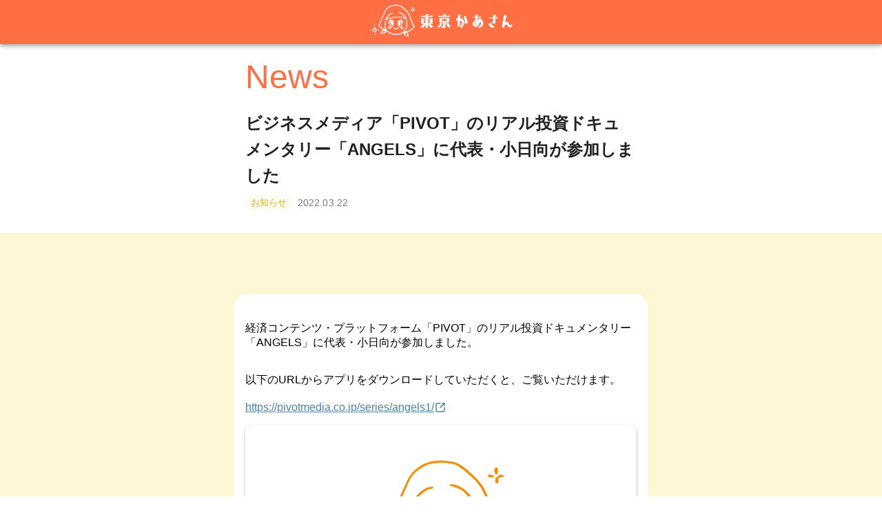

--- FILE ---
content_type: text/html
request_url: https://kasan.tokyo/news/20220322/
body_size: 5624
content:
<!DOCTYPE html><html lang="ja" class="no-fouc"><head><meta name="viewport" content="width=device-width"/><meta charSet="utf-8"/><title>ビジネスメディア「PIVOT」のリアル投資ドキュメンタリー「ANGELS」に代表・小日向が参加しました</title><meta name="description" content="東京かあさんからのお知らせ、キャンペーン、メディア掲載情報等を更新していきます！"/><meta name="theme-color" content="#FF6F43"/><link rel="icon" href="/favicon.ico"/><meta property="og:title" content="ビジネスメディア「PIVOT」のリアル投資ドキュメンタリー「ANGELS」に代表・小日向が参加しました |『東京かあさん』母親目線のご家庭サポート"/><meta property="og:type" content="website"/><meta property="og:url" content="https://kasan.tokyo/news/"/><meta property="og:image" content="https://kasan.tokyo/news/image/tokyo-kasan-visual.png"/><meta property="og:site_name" content="NEWS |『東京かあさん』母親目線のご家庭サポート"/><meta property="og:description" content="東京かあさんからのお知らせ、キャンペーン、メディア掲載情報等を更新していきます！"/><meta name="next-head-count" content="12"/><meta property="og:title" content="NEWS |『東京かあさん』母親目線のご家庭サポート"/><meta property="og:description" content="東京かあさんからのお知らせ、キャンペーン、メディア掲載情報等を更新していきます！"/><meta property="og:image" content=""/><meta property="og:type" content=""/><meta name="facebook-domain-verification" content="co9hu31ibd3h8kkveuv6i0h9a77wc4"/><script>
                (function(w,d,s,l,i){w[l]=w[l]||[];w[l].push({'gtm.start':
          new Date().getTime(),event:'gtm.js'});var f=d.getElementsByTagName(s)[0],
          j=d.createElement(s),dl=l!='dataLayer'?'&l='+l:'';j.async=true;j.src=
          'https://www.googletagmanager.com/gtm.js?id='+i+dl;f.parentNode.insertBefore(j,f);
          })(window,document,'script','dataLayer','GTM-TZKM5WD');</script><script async="" src="https://www.googletagmanager.com/gtag/js?id=UA-143287720-1"></script><script>
            window.dataLayer = window.dataLayer || [];
            function gtag(){dataLayer.push(arguments);}
            gtag('js', new Date());

            gtag('config', 'UA-143287720-1');</script><script async="" src="https://www.googletagmanager.com/gtag/js?id=AW-730945038"></script><script>
            window.dataLayer = window.dataLayer || [];
            function gtag(){dataLayer.push(arguments);}
            gtag('js', new Date());
            gtag('config', 'AW-730945038');</script><script>
          !function(f,b,e,v,n,t,s)
          {if(f.fbq)return;n=f.fbq=function(){n.callMethod?
          n.callMethod.apply(n,arguments):n.queue.push(arguments)};
          if(!f._fbq)f._fbq=n;n.push=n;n.loaded=!0;n.version='2.0';
          n.queue=[];t=b.createElement(e);t.async=!0;
          t.src=v;s=b.getElementsByTagName(e)[0];
          s.parentNode.insertBefore(t,s)}(window, document,'script',
          'https://connect.facebook.net/en_US/fbevents.js');
          fbq('init', '1055734735212215');
          fbq('track', 'PageView');</script><noscript><img height="1" width="1" style="display:none" src="https://www.facebook.com/tr?id=1055734735212215&amp;ev=PageView&amp;noscript=1"/></noscript><script type="text/javascript">
          (function(add, cla){window['UserHeatTag']=cla;window[cla]=window[cla]||function(){(window[cla].q=window[cla].q||[]).push(arguments)},window[cla].l=1*new Date();var ul=document.createElement('script');var tag = document.getElementsByTagName('script')[0];ul.async=1;ul.src=add;tag.parentNode.insertBefore(ul,tag);})('//uh.nakanohito.jp/uhj2/uh.js', '_uhtracker');_uhtracker({id:'uhYAWURB6q'});</script><script type="text/javascript">
          var beforeRenderDate = new Date();
          (function(){
          var a=document.createElement("script");
          a.src="//ac.heatmap.beauty-gnt.com/tr/Q6fbda13b6657Q71/app.js";
          a.id="tr_Q6fbda13b6657Q71";
          a.addEventListener("load",function(){CATS_TR_Start("4vu1PmJ7","Q6fbda13b6657Q71","off");});
          document.body.appendChild(a);
          })();</script><link rel="preload" href="/news/_next/static/css/381848ea686c145f.css" as="style"/><link rel="stylesheet" href="/news/_next/static/css/381848ea686c145f.css" data-n-g=""/><noscript data-n-css=""></noscript><script defer="" nomodule="" src="/news/_next/static/chunks/polyfills-5cd94c89d3acac5f.js"></script><script src="/news/_next/static/chunks/webpack-f3a01f33465ebf5a.js" defer=""></script><script src="/news/_next/static/chunks/framework-a87821de553db91d.js" defer=""></script><script src="/news/_next/static/chunks/main-883024fbb9ebb816.js" defer=""></script><script src="/news/_next/static/chunks/pages/_app-85d7488a393e293e.js" defer=""></script><script src="/news/_next/static/chunks/262-01e1caeaf3d7e100.js" defer=""></script><script src="/news/_next/static/chunks/pages/%5Bslug%5D-6cefc3a0c0ad48dc.js" defer=""></script><script src="/news/_next/static/xJJAgdq4l0TnifDvQECxD/_buildManifest.js" defer=""></script><script src="/news/_next/static/xJJAgdq4l0TnifDvQECxD/_ssgManifest.js" defer=""></script><script src="/news/_next/static/xJJAgdq4l0TnifDvQECxD/_middlewareManifest.js" defer=""></script></head><body class="custom_class"><noscript><iframe src="https://www.googletagmanager.com/ns.html?id=GTM-TZKM5WD" height="0" width="0" style="display:none;visibility:hidden"></iframe></noscript><div id="__next"><style data-emotion="css 1cfvmu0">.css-1cfvmu0{display:-webkit-box;display:-webkit-flex;display:-ms-flexbox;display:flex;-webkit-flex-direction:column;-ms-flex-direction:column;flex-direction:column;width:100%;box-sizing:border-box;-webkit-flex-shrink:0;-ms-flex-negative:0;flex-shrink:0;position:static;background-color:#ff6f43;color:rgba(0, 0, 0, 0.87);}</style><style data-emotion="css vdb8m5">.css-vdb8m5{background-color:#fff;color:rgba(0, 0, 0, 0.87);-webkit-transition:box-shadow 300ms cubic-bezier(0.4, 0, 0.2, 1) 0ms;transition:box-shadow 300ms cubic-bezier(0.4, 0, 0.2, 1) 0ms;box-shadow:0px 2px 4px -1px rgba(0,0,0,0.2),0px 4px 5px 0px rgba(0,0,0,0.14),0px 1px 10px 0px rgba(0,0,0,0.12);display:-webkit-box;display:-webkit-flex;display:-ms-flexbox;display:flex;-webkit-flex-direction:column;-ms-flex-direction:column;flex-direction:column;width:100%;box-sizing:border-box;-webkit-flex-shrink:0;-ms-flex-negative:0;flex-shrink:0;position:static;background-color:#ff6f43;color:rgba(0, 0, 0, 0.87);}</style><header class="MuiPaper-root MuiPaper-elevation MuiPaper-elevation4 MuiAppBar-root MuiAppBar-colorPrimary MuiAppBar-positionStatic css-vdb8m5"><style data-emotion="css 191lty2">.css-191lty2{position:relative;display:-webkit-box;display:-webkit-flex;display:-ms-flexbox;display:flex;-webkit-align-items:center;-webkit-box-align:center;-ms-flex-align:center;align-items:center;padding-left:16px;padding-right:16px;min-height:56px;}@media (min-width:600px){.css-191lty2{padding-left:24px;padding-right:24px;}}@media (min-width:0px) and (orientation: landscape){.css-191lty2{min-height:48px;}}@media (min-width:600px){.css-191lty2{min-height:64px;}}</style><div class="MuiToolbar-root MuiToolbar-gutters MuiToolbar-regular css-191lty2"><style data-emotion="css 1pxgmwj">.css-1pxgmwj{display:-webkit-box;display:-webkit-flex;display:-ms-flexbox;display:flex;-webkit-box-pack:center;-ms-flex-pack:center;-webkit-justify-content:center;justify-content:center;-webkit-align-items:center;-webkit-box-align:center;-ms-flex-align:center;align-items:center;width:100%;}</style><div class="MuiBox-root css-1pxgmwj"><a href="/news/"><img src="/news/image/logo-with-text.png" alt="東京かあさんロゴ" width="207" height="46.5"/></a></div></div></header><main><style data-emotion="css 16h1sfp">.css-16h1sfp{padding:0 1rem;max-width:600px;margin:0 auto;}</style><div class="MuiBox-root css-16h1sfp"><a href="/news/"><style data-emotion="css kqghvy">.css-kqghvy{margin:0;font-family:"Roboto","Helvetica","Arial",sans-serif;font-weight:400;font-size:3rem;line-height:1.167;letter-spacing:0em;color:#ff6f43;line-height:2;}</style><h1 class="MuiTypography-root MuiTypography-h3 css-kqghvy">News</h1></a><style data-emotion="css ave9fb">.css-ave9fb{margin:0;font-family:"Roboto","Helvetica","Arial",sans-serif;font-weight:400;font-size:1.5rem;line-height:1.334;letter-spacing:0em;color:#222222;font-weight:700;line-height:1.6;}</style><h1 class="MuiTypography-root MuiTypography-h5 css-ave9fb">ビジネスメディア「PIVOT」のリアル投資ドキュメンタリー「ANGELS」に代表・小日向が参加しました</h1><style data-emotion="css zp3rvv">.css-zp3rvv{display:-webkit-box;display:-webkit-flex;display:-ms-flexbox;display:flex;-webkit-align-items:center;-webkit-box-align:center;-ms-flex-align:center;align-items:center;margin-top:0.5rem;}</style><div class="MuiBox-root css-zp3rvv"><style data-emotion="css 12exgsz">.css-12exgsz{max-width:100%;font-family:"Roboto","Helvetica","Arial",sans-serif;font-size:0.8125rem;display:-webkit-inline-box;display:-webkit-inline-flex;display:-ms-inline-flexbox;display:inline-flex;-webkit-align-items:center;-webkit-box-align:center;-ms-flex-align:center;align-items:center;-webkit-box-pack:center;-ms-flex-pack:center;-webkit-justify-content:center;justify-content:center;height:24px;color:rgba(0, 0, 0, 0.87);background-color:rgba(0, 0, 0, 0.08);border-radius:16px;white-space:nowrap;-webkit-transition:background-color 300ms cubic-bezier(0.4, 0, 0.2, 1) 0ms,box-shadow 300ms cubic-bezier(0.4, 0, 0.2, 1) 0ms;transition:background-color 300ms cubic-bezier(0.4, 0, 0.2, 1) 0ms,box-shadow 300ms cubic-bezier(0.4, 0, 0.2, 1) 0ms;cursor:default;outline:0;-webkit-text-decoration:none;text-decoration:none;border:0;padding:0;vertical-align:middle;box-sizing:border-box;margin-right:0.5rem;}.css-12exgsz.Mui-disabled{opacity:0.38;pointer-events:none;}.css-12exgsz .MuiChip-avatar{margin-left:5px;margin-right:-6px;width:24px;height:24px;color:#616161;font-size:0.75rem;}.css-12exgsz .MuiChip-avatarColorPrimary{color:rgba(0, 0, 0, 0.87);background-color:rgb(178, 77, 46);}.css-12exgsz .MuiChip-avatarColorSecondary{color:rgba(0, 0, 0, 0.87);background-color:rgb(175, 150, 35);}.css-12exgsz .MuiChip-avatarSmall{margin-left:4px;margin-right:-4px;width:18px;height:18px;font-size:0.625rem;}.css-12exgsz .MuiChip-icon{color:#616161;margin-left:4px;margin-right:-4px;font-size:18px;}.css-12exgsz .MuiChip-deleteIcon{-webkit-tap-highlight-color:transparent;color:rgba(0, 0, 0, 0.26);font-size:16px;cursor:pointer;margin:0 5px 0 -6px;margin-right:4px;margin-left:-4px;}.css-12exgsz .MuiChip-deleteIcon:hover{color:rgba(0, 0, 0, 0.4);}</style><div class="MuiChip-root MuiChip-filled MuiChip-sizeSmall MuiChip-colorDefault MuiChip-filledDefault css-12exgsz" style="background-color:rgba(204, 172, 0, 0.05);color:rgba(204, 172, 0, 0.9)"><style data-emotion="css 1pjtbja">.css-1pjtbja{overflow:hidden;text-overflow:ellipsis;padding-left:8px;padding-right:8px;white-space:nowrap;}</style><span class="MuiChip-label MuiChip-labelSmall css-1pjtbja">お知らせ</span></div><style data-emotion="css 1hvh2ug">.css-1hvh2ug{margin:0;font-family:"Roboto","Helvetica","Arial",sans-serif;font-weight:500;font-size:0.875rem;line-height:1.57;letter-spacing:0.00714em;color:#7A7A7A;}</style><p class="MuiTypography-root MuiTypography-subtitle2 css-1hvh2ug">2022.03.22</p></div></div><style data-emotion="css 97me09">.css-97me09{background-color:#FEF7D6;padding:5% 5%;margin-top:2rem;}</style><div class="MuiBox-root css-97me09"><style data-emotion="css 1w4yog0">.css-1w4yog0{border-radius:20px;background-color:#ffffff;max-width:600px;margin:1.5rem auto;padding:1.5rem 1rem;word-break:break-word;}</style><div class="MuiBox-root css-1w4yog0"><p><span style="color:default">経済コンテンツ・プラットフォーム「PIVOT」のリアル投資ドキュメンタリー「ANGELS」に代表・小日向が参加しました。</span></p><p><span class="br"></span></p><p><span style="color:default">以下のURLからアプリをダウンロードしていただくと、ご覧いただけます。</span></p><p><a href="https://pivotmedia.co.jp/series/angels1/" target="_blank" rel="noreferrer" class="externallink"><span style="color:default">https://pivotmedia.co.jp/series/angels1/<!-- --><img src="/news/image/externallink.svg" alt="外部リンク" width="18" height="18"/></span></a></p><img src="/news/image/notion/79a35dea-a304-4406-b1e4-018a81b9c756_DD5E4DD4-378A-427E-AE38-23EC1A2867C0.png" width="100%" style="border-radius:10px;box-shadow:0 2px 5px rgba(0,0,0,0.26)" alt="東京かあさんNews画像"/></div></div></main><style data-emotion="css 1chx7mw">.css-1chx7mw{background-color:#ff6f43;padding:2rem 0;display:-webkit-box;display:-webkit-flex;display:-ms-flexbox;display:flex;-webkit-align-items:center;-webkit-box-align:center;-ms-flex-align:center;align-items:center;-webkit-box-pack:center;-ms-flex-pack:center;-webkit-justify-content:center;justify-content:center;}</style><div class="MuiBox-root css-1chx7mw"><a href="https://pinkoro.co.jp" target="_blank" rel="noopener noreferrer"><style data-emotion="css 1ii6wos">.css-1ii6wos{margin:0;font-family:"Roboto","Helvetica","Arial",sans-serif;font-weight:400;font-size:1rem;line-height:1.75;letter-spacing:0.00938em;color:#ffffff;}</style><p class="MuiTypography-root MuiTypography-subtitle1 css-1ii6wos">© 2022 株式会社ぴんぴんころり</p></a></div></div><script id="__NEXT_DATA__" type="application/json">{"props":{"pageProps":{"data":{"id":"377dc6fd-5bc2-455b-91fa-ec83a8bb6ebf","last_edited_time":"2022-10-18T10:33:00.000Z","properties":{"スラッグ":{"id":"%3DLA%7C","type":"rich_text","rich_text":[{"type":"text","text":{"content":"20220322","link":null},"annotations":{"bold":false,"italic":false,"strikethrough":false,"underline":false,"code":false,"color":"default"},"plain_text":"20220322","href":null}]},"公開日":{"id":"O%3AS%3C","type":"date","date":{"start":"2022-03-22","end":null,"time_zone":null}},"カテゴリー":{"id":"hLYX","type":"select","select":{"id":"0f6befb2-e181-4458-961d-dc58f20e91de","name":"お知らせ","color":"yellow"}},"ステータス":{"id":"lMaN","type":"select","select":{"id":"970fd827-96b0-4763-87a5-fa0bbf4bd967","name":"公開","color":"pink"}},"サムネイル":{"id":"oQu%60","type":"files","files":[]},"タイトル":{"id":"title","type":"title","title":[{"type":"text","text":{"content":"ビジネスメディア「PIVOT」のリアル投資ドキュメンタリー「ANGELS」に代表・小日向が参加しました","link":null},"annotations":{"bold":false,"italic":false,"strikethrough":false,"underline":false,"code":false,"color":"default"},"plain_text":"ビジネスメディア「PIVOT」のリアル投資ドキュメンタリー「ANGELS」に代表・小日向が参加しました","href":null}]}},"results":[{"parent":{"type":"page_id","page_id":"377dc6fd-5bc2-455b-91fa-ec83a8bb6ebf"},"has_children":false,"type":"paragraph","paragraph":{"rich_text":[{"type":"text","text":{"content":"経済コンテンツ・プラットフォーム「PIVOT」のリアル投資ドキュメンタリー「ANGELS」に代表・小日向が参加しました。","link":null},"annotations":{"bold":false,"italic":false,"strikethrough":false,"underline":false,"code":false,"color":"default"},"plain_text":"経済コンテンツ・プラットフォーム「PIVOT」のリアル投資ドキュメンタリー「ANGELS」に代表・小日向が参加しました。","href":null}],"color":"default"}},{"parent":{"type":"page_id","page_id":"377dc6fd-5bc2-455b-91fa-ec83a8bb6ebf"},"has_children":false,"type":"paragraph","paragraph":{"rich_text":[],"color":"default"}},{"parent":{"type":"page_id","page_id":"377dc6fd-5bc2-455b-91fa-ec83a8bb6ebf"},"has_children":false,"type":"paragraph","paragraph":{"rich_text":[{"type":"text","text":{"content":"以下のURLからアプリをダウンロードしていただくと、ご覧いただけます。","link":null},"annotations":{"bold":false,"italic":false,"strikethrough":false,"underline":false,"code":false,"color":"default"},"plain_text":"以下のURLからアプリをダウンロードしていただくと、ご覧いただけます。","href":null}],"color":"default"}},{"parent":{"type":"page_id","page_id":"377dc6fd-5bc2-455b-91fa-ec83a8bb6ebf"},"has_children":false,"type":"paragraph","paragraph":{"rich_text":[{"type":"text","text":{"content":"https://pivotmedia.co.jp/series/angels1/","link":{"url":"https://pivotmedia.co.jp/series/angels1/"}},"annotations":{"bold":false,"italic":false,"strikethrough":false,"underline":false,"code":false,"color":"default"},"plain_text":"https://pivotmedia.co.jp/series/angels1/","href":"https://pivotmedia.co.jp/series/angels1/"}],"color":"default"}},{"parent":{"type":"page_id","page_id":"377dc6fd-5bc2-455b-91fa-ec83a8bb6ebf"},"has_children":false,"type":"image","image":{"caption":[],"type":"file","file":{"url":"https://s3.us-west-2.amazonaws.com/secure.notion-static.com/79a35dea-a304-4406-b1e4-018a81b9c756/DD5E4DD4-378A-427E-AE38-23EC1A2867C0.png?X-Amz-Algorithm=AWS4-HMAC-SHA256\u0026X-Amz-Content-Sha256=UNSIGNED-PAYLOAD\u0026X-Amz-Credential=AKIAT73L2G45EIPT3X45%2F20221018%2Fus-west-2%2Fs3%2Faws4_request\u0026X-Amz-Date=20221018T104939Z\u0026X-Amz-Expires=3600\u0026X-Amz-Signature=cda44021c20892cc882ce24b43767c5a6ae48c957ad3e14416e208f86e4fd006\u0026X-Amz-SignedHeaders=host\u0026x-id=GetObject","expiry_time":"2022-10-18T11:49:39.346Z"}}}]}},"__N_SSG":true},"page":"/[slug]","query":{"slug":"20220322"},"buildId":"xJJAgdq4l0TnifDvQECxD","assetPrefix":"/news","isFallback":false,"gsp":true,"scriptLoader":[]}</script></body></html>

--- FILE ---
content_type: text/css
request_url: https://kasan.tokyo/news/_next/static/css/381848ea686c145f.css
body_size: 424
content:
body,html{padding:0;margin:0;font-family:-apple-system,BlinkMacSystemFont,Segoe UI,Roboto,Oxygen,Ubuntu,Cantarell,Fira Sans,Droid Sans,Helvetica Neue,sans-serif}a{color:inherit;text-decoration:none}*{box-sizing:border-box}.externallink{text-decoration:underline;color:#4682b4}.externallink img{position:relative;top:3.5px}.externallink span{color:#4682b4;text-decoration:underline}.custom_class .br{display:block;height:1px}

--- FILE ---
content_type: text/javascript
request_url: https://kasan.tokyo/news/_next/static/chunks/webpack-f3a01f33465ebf5a.js
body_size: 2011
content:
!function(){"use strict";var e={},n={};function t(r){var o=n[r];if(void 0!==o)return o.exports;var u=n[r]={exports:{}},f=!0;try{e[r](u,u.exports,t),f=!1}finally{f&&delete n[r]}return u.exports}t.m=e,function(){var e=[];t.O=function(n,r,o,u){if(!r){var f=1/0;for(l=0;l<e.length;l++){r=e[l][0],o=e[l][1],u=e[l][2];for(var i=!0,c=0;c<r.length;c++)(!1&u||f>=u)&&Object.keys(t.O).every((function(e){return t.O[e](r[c])}))?r.splice(c--,1):(i=!1,u<f&&(f=u));if(i){e.splice(l--,1);var a=o();void 0!==a&&(n=a)}}return n}u=u||0;for(var l=e.length;l>0&&e[l-1][2]>u;l--)e[l]=e[l-1];e[l]=[r,o,u]}}(),t.n=function(e){var n=e&&e.__esModule?function(){return e.default}:function(){return e};return t.d(n,{a:n}),n},function(){var e,n=Object.getPrototypeOf?function(e){return Object.getPrototypeOf(e)}:function(e){return e.__proto__};t.t=function(r,o){if(1&o&&(r=this(r)),8&o)return r;if("object"===typeof r&&r){if(4&o&&r.__esModule)return r;if(16&o&&"function"===typeof r.then)return r}var u=Object.create(null);t.r(u);var f={};e=e||[null,n({}),n([]),n(n)];for(var i=2&o&&r;"object"==typeof i&&!~e.indexOf(i);i=n(i))Object.getOwnPropertyNames(i).forEach((function(e){f[e]=function(){return r[e]}}));return f.default=function(){return r},t.d(u,f),u}}(),t.d=function(e,n){for(var r in n)t.o(n,r)&&!t.o(e,r)&&Object.defineProperty(e,r,{enumerable:!0,get:n[r]})},t.o=function(e,n){return Object.prototype.hasOwnProperty.call(e,n)},t.r=function(e){"undefined"!==typeof Symbol&&Symbol.toStringTag&&Object.defineProperty(e,Symbol.toStringTag,{value:"Module"}),Object.defineProperty(e,"__esModule",{value:!0})},t.p="/news/_next/",function(){var e={272:0};t.O.j=function(n){return 0===e[n]};var n=function(n,r){var o,u,f=r[0],i=r[1],c=r[2],a=0;if(f.some((function(n){return 0!==e[n]}))){for(o in i)t.o(i,o)&&(t.m[o]=i[o]);if(c)var l=c(t)}for(n&&n(r);a<f.length;a++)u=f[a],t.o(e,u)&&e[u]&&e[u][0](),e[u]=0;return t.O(l)},r=self.webpackChunk_N_E=self.webpackChunk_N_E||[];r.forEach(n.bind(null,0)),r.push=n.bind(null,r.push.bind(r))}()}();

--- FILE ---
content_type: image/svg+xml
request_url: https://kasan.tokyo/news/image/externallink.svg
body_size: 675
content:
<svg xmlns="http://www.w3.org/2000/svg" viewBox="0 0 24 24"><defs><style>.cls-1{fill:#fff;opacity:0;}.cls-2{fill:#4682b4;}</style></defs><title>external-link</title><g id="Layer_2" data-name="Layer 2"><g id="external-link"><g id="external-link-2" data-name="external-link"><rect class="cls-1" width="24" height="24"/><path class="cls-2" d="M20,11a1,1,0,0,0-1,1v6a1,1,0,0,1-1,1H6a1,1,0,0,1-1-1V6A1,1,0,0,1,6,5h6a1,1,0,0,0,0-2H6A3,3,0,0,0,3,6V18a3,3,0,0,0,3,3H18a3,3,0,0,0,3-3V12A1,1,0,0,0,20,11Z"/><path class="cls-2" d="M16,5h1.58l-6.29,6.28a1,1,0,0,0,0,1.42,1,1,0,0,0,1.42,0L19,6.42V8a1,1,0,0,0,1,1h0a1,1,0,0,0,1-1V4a1,1,0,0,0-1-1L16,3h0a1,1,0,0,0,0,2Z"/></g></g></g></svg>


--- FILE ---
content_type: text/javascript
request_url: https://kasan.tokyo/news/_next/static/xJJAgdq4l0TnifDvQECxD/_buildManifest.js
body_size: 417
content:
self.__BUILD_MANIFEST=function(s){return{__rewrites:{beforeFiles:[],afterFiles:[],fallback:[]},"/":[s,"static/chunks/pages/index-edbf288c0784d79b.js"],"/_error":["static/chunks/pages/_error-1995526792b513b2.js"],"/[slug]":[s,"static/chunks/pages/[slug]-6cefc3a0c0ad48dc.js"],sortedPages:["/","/_app","/_error","/[slug]"]}}("static/chunks/262-01e1caeaf3d7e100.js"),self.__BUILD_MANIFEST_CB&&self.__BUILD_MANIFEST_CB();

--- FILE ---
content_type: text/javascript
request_url: https://kasan.tokyo/news/_next/static/chunks/pages/%5Bslug%5D-6cefc3a0c0ad48dc.js
body_size: 11081
content:
(self.webpackChunk_N_E=self.webpackChunk_N_E||[]).push([[219],{4008:function(e,t,n){(window.__NEXT_P=window.__NEXT_P||[]).push(["/[slug]",function(){return n(8352)}])},4260:function(e,t,n){"use strict";var r=n(5893),i=n(3197),o=n(1927),a=n(5861),c=n(7357);t.Z=function(){return(0,r.jsx)(r.Fragment,{children:(0,r.jsx)(o.Z,{theme:i.r,children:(0,r.jsx)(c.Z,{sx:{bgcolor:"primary.main",padding:"2rem 0",display:"flex",alignItems:"center",justifyContent:"center"},children:(0,r.jsx)("a",{href:"https://pinkoro.co.jp",target:"_blank",rel:"noopener noreferrer",children:(0,r.jsx)(a.Z,{variant:"subtitle1",component:"p",color:"others.white",children:"\xa9 2022 \u682a\u5f0f\u4f1a\u793e\u3074\u3093\u3074\u3093\u3053\u308d\u308a"})})})})})}},3505:function(e,t,n){"use strict";var r=n(5893),i=n(1664),o=n.n(i),a=n(3197),c=n(1927),s=n(2293),l=n(155),u=n(7357);t.Z=function(){return(0,r.jsx)(r.Fragment,{children:(0,r.jsx)(c.Z,{theme:a.r,children:(0,r.jsx)(s.Z,{position:"static",color:"primary",children:(0,r.jsx)(l.Z,{children:(0,r.jsx)(u.Z,{sx:{display:"flex",justifyContent:"center",alignItems:"center",width:"100%"},children:(0,r.jsx)(o(),{href:"/",children:(0,r.jsx)("a",{children:(0,r.jsx)("img",{src:"/news/image/logo-with-text.png",alt:"\u6771\u4eac\u304b\u3042\u3055\u3093\u30ed\u30b4",width:"207",height:"46.5"})})})})})})})})}},6933:function(e,t,n){"use strict";function r(e){return(e=new Date(e)).getFullYear()+"."+("00"+(e.getMonth()+1)).slice(-2)+"."+("00"+e.getDate()).slice(-2)}n.d(t,{p:function(){return r}})},591:function(e,t,n){"use strict";function r(e){var t=[{colorname:"red",r:255,g:0,b:0},{colorname:"green",r:0,g:128,b:0},{colorname:"pink",r:255,g:192,b:203},{colorname:"purple",r:128,g:0,b:128},{colorname:"blue",r:0,g:0,b:255},{colorname:"yellow",r:204,g:172,b:0},{colorname:"orange",r:255,g:165,b:0},{colorname:"gray",r:0,g:128,b:0},{colorname:"brown",r:165,g:42,b:42},{colorname:"ligntgray",r:211,g:211,b:211}].find((function(t){return t.colorname===e}));return t||{r:0,g:0,b:0}}n.d(t,{w:function(){return r}})},7825:function(e,t,n){"use strict";function r(e){if(e.startsWith("https://s3.us-west-2.amazonaws.com/secure.notion-static.com/")||e.startsWith("https://prod-files-secure.s3.us-west-2.amazonaws.com/")){var t=e.split("/").slice(-2).join("_").split("?")[0];return decodeURIComponent(t)}return console.error("URL\u304c\u30d7\u30ec\u30d5\u30a3\u30c3\u30af\u30b9\u30d1\u30bf\u30fc\u30f3\u306b\u30de\u30c3\u30c1\u3057\u307e\u305b\u3093: ".concat(e)),null}n.d(t,{W:function(){return r}})},3197:function(e,t,n){"use strict";n.d(t,{r:function(){return r}});var r=(0,n(1265).Z)({palette:{primary:{main:"#ff6f43"},secondary:{main:"#fad733"},others:{black:"#222222",gray:"#7A7A7A",lightGray:"#D3D3D3",white:"#ffffff",pink:"#FFE2D9",beige:"#FEF7D6",strongOrange:"#FF4D17"}}})},8352:function(e,t,n){"use strict";n.r(t),n.d(t,{__N_SSG:function(){return w},default:function(){return v}});var r=n(5893),i=n(9008),o=n(1664),a=n.n(o),c=n(3197),s=n(1927),l=n(5861),u=n(7357),p=n(1234),d=n(3505),h=n(4260),m=n(7825),x=n(6933),g=n(591);function f(e,t,n){return t in e?Object.defineProperty(e,t,{value:n,enumerable:!0,configurable:!0,writable:!0}):e[t]=n,e}function j(e){for(var t=1;t<arguments.length;t++){var n=null!=arguments[t]?arguments[t]:{},r=Object.keys(n);"function"===typeof Object.getOwnPropertySymbols&&(r=r.concat(Object.getOwnPropertySymbols(n).filter((function(e){return Object.getOwnPropertyDescriptor(n,e).enumerable})))),r.forEach((function(t){f(e,t,n[t])}))}return e}function b(e){var t="",n="";return(0,r.jsx)(r.Fragment,{children:e.results.map((function(e,i,o){var a=e.type;return(0,r.jsx)(r.Fragment,{children:function(){switch(a){case"paragraph":return(0,r.jsx)("p",{children:0!==e[a].rich_text.length?e[a].rich_text.map((function(e,t){var n=y(e.annotations);return(0,r.jsx)(r.Fragment,{children:null===e.href?(0,r.jsx)("span",{style:j({},n),children:e.plain_text},t):(0,r.jsx)("a",{href:e.href,target:"_blank",rel:"noreferrer",className:"externallink",children:(0,r.jsxs)("span",{style:j({},n),children:[e.plain_text,(0,r.jsx)("img",{src:"/news/image/externallink.svg",alt:"\u5916\u90e8\u30ea\u30f3\u30af",width:"18",height:"18"})]},t)})})})):(0,r.jsx)("span",{className:"br"})});case"heading_1":return(0,r.jsx)(r.Fragment,{children:e[a].rich_text.map((function(e,t){var n=y(e.annotations);return(0,r.jsx)("h1",{style:j({},n),children:e.plain_text},t)}))});case"heading_2":return(0,r.jsx)(r.Fragment,{children:e[a].rich_text.map((function(e,t){var n=y(e.annotations);return(0,r.jsx)("h2",{style:j({},n),children:e.plain_text},t)}))});case"heading_3":return(0,r.jsx)(r.Fragment,{children:e[a].rich_text.map((function(e,t){var n=y(e.annotations);return(0,r.jsx)("h3",{style:j({},n),children:e.plain_text},t)}))});case"image":return(0,r.jsx)(r.Fragment,{children:e[a].file&&(0,r.jsx)("img",{src:"/news/image/notion/".concat((0,m.W)(e[a].file.url)),width:"100%",style:{borderRadius:"10px",boxShadow:"0 2px 5px rgba(0,0,0,0.26)"},alt:"\u6771\u4eac\u304b\u3042\u3055\u3093News\u753b\u50cf"})});case"bulleted_list_item":if(o[i-1]&&"bulleted_list_item"===o[i-1].type||(t=""),e[a].rich_text.map((function(e,n){var r=_(e.annotations);t+="\n                    <li key=".concat(n,' style="').concat(r,'">\n                      ').concat(e.plain_text,"\n                    </li>\n                ")})),!o[i+1]||"bulleted_list_item"!==o[i+1].type)return(0,r.jsx)("ul",{dangerouslySetInnerHTML:{__html:t},style:{lineHeight:1.8}});break;case"numbered_list_item":if("numbered_list_item"!==o[i-1].type&&(n=""),e[a].rich_text.map((function(e,t){var r=_(e.annotations);n+="\n                    <li key=".concat(t,' style="').concat(r,'">\n                      ').concat(e.plain_text,"\n                    </li>\n                ")})),o[i+1]&&"numbered_list_item"!==o[i+1].type)return(0,r.jsx)("ol",{dangerouslySetInnerHTML:{__html:n},style:{lineHeight:1.8}});break;case"divider":return(0,r.jsx)(r.Fragment,{children:(0,r.jsx)("hr",{style:{margin:"2rem 0"}})});case"callout":return(0,r.jsx)(r.Fragment,{children:(0,r.jsxs)("div",{style:{backgroundColor:"rgba(0,0,0,0.05)",display:"flex",padding:"0 1rem",borderRadius:"10px",alignItems:"center"},children:[(0,r.jsx)("p",{style:{marginRight:"0.5rem"},children:e[a].icon.emoji}),e[a].rich_text.map((function(e,t){var n=y(e.annotations);return(0,r.jsx)("p",{style:j({},n),children:e.plain_text},t)}))]})});case"video":return(0,r.jsx)(r.Fragment,{children:(0,r.jsx)("iframe",{width:"100%",height:"200",src:"https://www.youtube.com/embed/".concat(e[a].external.url.replace("https://youtu.be/","")),title:"YouTube video player",frameBorder:"0",allow:"accelerometer; autoplay; clipboard-write; encrypted-media; gyroscope; picture-in-picture",allowFullScreen:!0,style:{maxWidth:"360px",margin:"0 auto",display:"block",borderRadius:"10px"}})});case"quote":return(0,r.jsx)(r.Fragment,{children:e[a].rich_text.map((function(e,t){return(0,r.jsx)("div",{style:{borderLeft:"3px solid rgba(0,0,0,0.15)",paddingLeft:"0.5rem",marginLeft:"1rem"},children:(0,r.jsx)("p",{children:e.plain_text})},t)}))})}}()})}))})}function y(e){var t;return f(t={fontWeight:e.bold&&"bold",fontStyle:e.italic&&"italic",textDecoration:e.strikethrough&&"line-through"},"textDecoration",e.underline&&"underline"),f(t,"color",e.color),t}function _(e){return"\n    font-weight: ".concat(e.bold&&"bold",";\n    font-style: ").concat(e.italic&&"italic",";\n    text-decoration: ").concat(e.strikethrough&&"line-through",";\n    text-decoration: ").concat(e.underline&&"underline",";\n    color: ").concat(e.color,"\n  ")}var w=!0,v=function(e){var t=e.data,n=(0,g.w)(t.properties["\u30ab\u30c6\u30b4\u30ea\u30fc"].select.color);return(0,r.jsxs)(r.Fragment,{children:[(0,r.jsxs)(i.default,{children:[(0,r.jsx)("title",{children:t.properties["\u30bf\u30a4\u30c8\u30eb"].title[0].plain_text}),(0,r.jsx)("meta",{name:"description",content:"\u6771\u4eac\u304b\u3042\u3055\u3093\u304b\u3089\u306e\u304a\u77e5\u3089\u305b\u3001\u30ad\u30e3\u30f3\u30da\u30fc\u30f3\u3001\u30e1\u30c7\u30a3\u30a2\u63b2\u8f09\u60c5\u5831\u7b49\u3092\u66f4\u65b0\u3057\u3066\u3044\u304d\u307e\u3059\uff01"}),(0,r.jsx)("meta",{name:"theme-color",content:"#FF6F43"}),(0,r.jsx)("link",{rel:"icon",href:"/favicon.ico"}),(0,r.jsx)("meta",{property:"og:title",content:"".concat(t.properties["\u30bf\u30a4\u30c8\u30eb"].title[0].plain_text," |\u300e\u6771\u4eac\u304b\u3042\u3055\u3093\u300f\u6bcd\u89aa\u76ee\u7dda\u306e\u3054\u5bb6\u5ead\u30b5\u30dd\u30fc\u30c8")}),(0,r.jsx)("meta",{property:"og:type",content:"website"}),(0,r.jsx)("meta",{property:"og:url",content:"https://kasan.tokyo/news/"}),t.properties["\u30b5\u30e0\u30cd\u30a4\u30eb"].files[0]?(0,r.jsx)("meta",{property:"og:image",content:"/news/image/notion/".concat((0,m.W)(t.properties["\u30b5\u30e0\u30cd\u30a4\u30eb"].files[0].file.url))}):(0,r.jsx)("meta",{property:"og:image",content:"https://kasan.tokyo/news/image/tokyo-kasan-visual.png"}),(0,r.jsx)("meta",{property:"og:site_name",content:"NEWS |\u300e\u6771\u4eac\u304b\u3042\u3055\u3093\u300f\u6bcd\u89aa\u76ee\u7dda\u306e\u3054\u5bb6\u5ead\u30b5\u30dd\u30fc\u30c8"}),(0,r.jsx)("meta",{property:"og:description",content:"\u6771\u4eac\u304b\u3042\u3055\u3093\u304b\u3089\u306e\u304a\u77e5\u3089\u305b\u3001\u30ad\u30e3\u30f3\u30da\u30fc\u30f3\u3001\u30e1\u30c7\u30a3\u30a2\u63b2\u8f09\u60c5\u5831\u7b49\u3092\u66f4\u65b0\u3057\u3066\u3044\u304d\u307e\u3059\uff01"})]}),(0,r.jsxs)(s.Z,{theme:c.r,children:[(0,r.jsx)(d.Z,{}),(0,r.jsxs)("main",{children:[(0,r.jsxs)(u.Z,{sx:{padding:"0 1rem",maxWidth:"600px",margin:"0 auto"},children:[(0,r.jsx)(a(),{href:"/",children:(0,r.jsx)("a",{children:(0,r.jsx)(l.Z,{variant:"h3",component:"h1",color:"primary",sx:{lineHeight:2},children:"News"})})}),(0,r.jsx)(l.Z,{variant:"h5",component:"h1",color:"others.black",sx:{fontWeight:"bold",lineHeight:1.6},children:t.properties["\u30bf\u30a4\u30c8\u30eb"].title[0].plain_text}),t.properties["\u30b5\u30e0\u30cd\u30a4\u30eb"].files[0]&&(0,r.jsx)("img",{src:"/news/image/notion/".concat((0,m.W)(t.properties["\u30b5\u30e0\u30cd\u30a4\u30eb"].files[0].file.url)),alt:"\u6771\u4eac\u304b\u3042\u3055\u3093",width:"100%",style:{borderRadius:"10px",boxShadow:"0 2px 5px rgba(0,0,0,0.26)"}}),(0,r.jsxs)(u.Z,{sx:{display:"flex",alignItems:"center",marginTop:"0.5rem"},children:[(0,r.jsx)(p.Z,{style:{backgroundColor:"rgba(".concat(n.r,", ").concat(n.g,", ").concat(n.b,", 0.05)"),color:"rgba(".concat(n.r,", ").concat(n.g,", ").concat(n.b,", 0.9)")},label:t.properties["\u30ab\u30c6\u30b4\u30ea\u30fc"].select.name,size:"small",sx:{marginRight:"0.5rem"}}),(0,r.jsx)(l.Z,{variant:"subtitle2",component:"p",color:"others.gray",children:(0,x.p)(t.properties["\u516c\u958b\u65e5"].date.start)})]})]}),(0,r.jsx)(u.Z,{sx:{backgroundColor:"others.beige",padding:"5% 5%",marginTop:"2rem"},children:(0,r.jsx)(u.Z,{sx:{borderRadius:"20px",backgroundColor:"others.white",maxWidth:"600px",margin:"1.5rem auto",padding:"1.5rem 1rem",wordBreak:"break-word"},children:b(t)})})]}),(0,r.jsx)(h.Z,{})]})]})}}},function(e){e.O(0,[262,774,888,179],(function(){return t=4008,e(e.s=t);var t}));var t=e.O();_N_E=t}]);

--- FILE ---
content_type: application/javascript
request_url: https://in.treasuredata.com/js/v3/global_id?callback=TreasureJSONPCallback1
body_size: 124
content:
typeof TreasureJSONPCallback1 === 'function' && TreasureJSONPCallback1({"global_id":"60f23fc3-3db9-4e86-b70b-04088e7a2e83"});

--- FILE ---
content_type: text/javascript
request_url: https://kasan.tokyo/news/_next/static/chunks/pages/index-edbf288c0784d79b.js
body_size: 10700
content:
(self.webpackChunk_N_E=self.webpackChunk_N_E||[]).push([[405],{5301:function(e,t,r){(window.__NEXT_P=window.__NEXT_P||[]).push(["/",function(){return r(4135)}])},4260:function(e,t,r){"use strict";var n=r(5893),o=r(3197),a=r(1927),i=r(5861),s=r(7357);t.Z=function(){return(0,n.jsx)(n.Fragment,{children:(0,n.jsx)(a.Z,{theme:o.r,children:(0,n.jsx)(s.Z,{sx:{bgcolor:"primary.main",padding:"2rem 0",display:"flex",alignItems:"center",justifyContent:"center"},children:(0,n.jsx)("a",{href:"https://pinkoro.co.jp",target:"_blank",rel:"noopener noreferrer",children:(0,n.jsx)(i.Z,{variant:"subtitle1",component:"p",color:"others.white",children:"\xa9 2022 \u682a\u5f0f\u4f1a\u793e\u3074\u3093\u3074\u3093\u3053\u308d\u308a"})})})})})}},3505:function(e,t,r){"use strict";var n=r(5893),o=r(1664),a=r.n(o),i=r(3197),s=r(1927),c=r(2293),l=r(155),d=r(7357);t.Z=function(){return(0,n.jsx)(n.Fragment,{children:(0,n.jsx)(s.Z,{theme:i.r,children:(0,n.jsx)(c.Z,{position:"static",color:"primary",children:(0,n.jsx)(l.Z,{children:(0,n.jsx)(d.Z,{sx:{display:"flex",justifyContent:"center",alignItems:"center",width:"100%"},children:(0,n.jsx)(a(),{href:"/",children:(0,n.jsx)("a",{children:(0,n.jsx)("img",{src:"/news/image/logo-with-text.png",alt:"\u6771\u4eac\u304b\u3042\u3055\u3093\u30ed\u30b4",width:"207",height:"46.5"})})})})})})})})}},6933:function(e,t,r){"use strict";function n(e){return(e=new Date(e)).getFullYear()+"."+("00"+(e.getMonth()+1)).slice(-2)+"."+("00"+e.getDate()).slice(-2)}r.d(t,{p:function(){return n}})},591:function(e,t,r){"use strict";function n(e){var t=[{colorname:"red",r:255,g:0,b:0},{colorname:"green",r:0,g:128,b:0},{colorname:"pink",r:255,g:192,b:203},{colorname:"purple",r:128,g:0,b:128},{colorname:"blue",r:0,g:0,b:255},{colorname:"yellow",r:204,g:172,b:0},{colorname:"orange",r:255,g:165,b:0},{colorname:"gray",r:0,g:128,b:0},{colorname:"brown",r:165,g:42,b:42},{colorname:"ligntgray",r:211,g:211,b:211}].find((function(t){return t.colorname===e}));return t||{r:0,g:0,b:0}}r.d(t,{w:function(){return n}})},7825:function(e,t,r){"use strict";function n(e){if(e.startsWith("https://s3.us-west-2.amazonaws.com/secure.notion-static.com/")||e.startsWith("https://prod-files-secure.s3.us-west-2.amazonaws.com/")){var t=e.split("/").slice(-2).join("_").split("?")[0];return decodeURIComponent(t)}return console.error("URL\u304c\u30d7\u30ec\u30d5\u30a3\u30c3\u30af\u30b9\u30d1\u30bf\u30fc\u30f3\u306b\u30de\u30c3\u30c1\u3057\u307e\u305b\u3093: ".concat(e)),null}r.d(t,{W:function(){return n}})},3197:function(e,t,r){"use strict";r.d(t,{r:function(){return n}});var n=(0,r(1265).Z)({palette:{primary:{main:"#ff6f43"},secondary:{main:"#fad733"},others:{black:"#222222",gray:"#7A7A7A",lightGray:"#D3D3D3",white:"#ffffff",pink:"#FFE2D9",beige:"#FEF7D6",strongOrange:"#FF4D17"}}})},4135:function(e,t,r){"use strict";r.r(t),r.d(t,{__N_SSG:function(){return H},default:function(){return B}});var n=r(5893),o=r(9008),a=r(1664),i=r.n(a),s=r(3197),c=r(1927),l=r(5861),d=r(7357),m=r(1234),u=r(7462),p=r(3366),g=r(7294),h=r(6010),x=r(7192),f=r(1496),b=r(4502),j=r(5113),Z=r(8979),w=r(6087);function v(e){return(0,Z.Z)("MuiCard",e)}(0,w.Z)("MuiCard",["root"]);const y=["className","raised"],k=(0,f.ZP)(j.Z,{name:"MuiCard",slot:"Root",overridesResolver:(e,t)=>t.root})((()=>({overflow:"hidden"})));var C=g.forwardRef((function(e,t){const r=(0,b.Z)({props:e,name:"MuiCard"}),{className:o,raised:a=!1}=r,i=(0,p.Z)(r,y),s=(0,u.Z)({},r,{raised:a}),c=(e=>{const{classes:t}=e;return(0,x.Z)({root:["root"]},v,t)})(s);return(0,n.jsx)(k,(0,u.Z)({className:(0,h.Z)(c.root,o),elevation:a?8:void 0,ref:t,ownerState:s},i))}));function _(e){return(0,Z.Z)("MuiCardContent",e)}(0,w.Z)("MuiCardContent",["root"]);const M=["className","component"],N=(0,f.ZP)("div",{name:"MuiCardContent",slot:"Root",overridesResolver:(e,t)=>t.root})((()=>({padding:16,"&:last-child":{paddingBottom:24}})));var R=g.forwardRef((function(e,t){const r=(0,b.Z)({props:e,name:"MuiCardContent"}),{className:o,component:a="div"}=r,i=(0,p.Z)(r,M),s=(0,u.Z)({},r,{component:a}),c=(e=>{const{classes:t}=e;return(0,x.Z)({root:["root"]},_,t)})(s);return(0,n.jsx)(N,(0,u.Z)({as:a,className:(0,h.Z)(c.root,o),ownerState:s,ref:t},i))}));function F(e){return(0,Z.Z)("MuiCardMedia",e)}(0,w.Z)("MuiCardMedia",["root","media","img"]);const S=["children","className","component","image","src","style"],E=(0,f.ZP)("div",{name:"MuiCardMedia",slot:"Root",overridesResolver:(e,t)=>{const{ownerState:r}=e,{isMediaComponent:n,isImageComponent:o}=r;return[t.root,n&&t.media,o&&t.img]}})((({ownerState:e})=>(0,u.Z)({display:"block",backgroundSize:"cover",backgroundRepeat:"no-repeat",backgroundPosition:"center"},e.isMediaComponent&&{width:"100%"},e.isImageComponent&&{objectFit:"cover"}))),I=["video","audio","picture","iframe","img"],W=["picture","img"];var D=g.forwardRef((function(e,t){const r=(0,b.Z)({props:e,name:"MuiCardMedia"}),{children:o,className:a,component:i="div",image:s,src:c,style:l}=r,d=(0,p.Z)(r,S),m=-1!==I.indexOf(i),g=!m&&s?(0,u.Z)({backgroundImage:`url("${s}")`},l):l,f=(0,u.Z)({},r,{component:i,isMediaComponent:m,isImageComponent:-1!==W.indexOf(i)}),j=(e=>{const{classes:t,isMediaComponent:r,isImageComponent:n}=e,o={root:["root",r&&"media",n&&"img"]};return(0,x.Z)(o,F,t)})(f);return(0,n.jsx)(E,(0,u.Z)({className:(0,h.Z)(j.root,a),as:i,role:!m&&s?"img":void 0,ref:t,style:g,ownerState:f,src:m?s||c:void 0},d,{children:o}))})),P=r(3505),z=r(4260),O=r(7825),T=r(6933),A=r(591),H=!0,B=function(e){var t=e.newsContents,r=e.linkExchangeContents;return(0,n.jsxs)("div",{children:[(0,n.jsxs)(o.default,{children:[(0,n.jsx)("title",{children:"NEWS |\u300e\u6771\u4eac\u304b\u3042\u3055\u3093\u300f\u6bcd\u89aa\u76ee\u7dda\u306e\u3054\u5bb6\u5ead\u30b5\u30dd\u30fc\u30c8"}),(0,n.jsx)("meta",{name:"description",content:"\u6771\u4eac\u304b\u3042\u3055\u3093\u304b\u3089\u306e\u304a\u77e5\u3089\u305b\u3001\u30ad\u30e3\u30f3\u30da\u30fc\u30f3\u3001\u30e1\u30c7\u30a3\u30a2\u63b2\u8f09\u60c5\u5831\u7b49\u3092\u66f4\u65b0\u3057\u3066\u3044\u304d\u307e\u3059\uff01"}),(0,n.jsx)("meta",{name:"theme-color",content:"#FF6F43"}),(0,n.jsx)("link",{rel:"icon",href:"/news/favicon.ico"}),(0,n.jsx)("meta",{property:"og:title",content:"NEWS |\u300e\u6771\u4eac\u304b\u3042\u3055\u3093\u300f\u6bcd\u89aa\u76ee\u7dda\u306e\u3054\u5bb6\u5ead\u30b5\u30dd\u30fc\u30c8"}),(0,n.jsx)("meta",{property:"og:type",content:"website"}),(0,n.jsx)("meta",{property:"og:url",content:"https://kasan.tokyo/news/"}),(0,n.jsx)("meta",{property:"og:image",content:"https://kasan.tokyo/news/image/tokyo-kasan-visual.png"}),(0,n.jsx)("meta",{property:"og:site_name",content:"NEWS |\u300e\u6771\u4eac\u304b\u3042\u3055\u3093\u300f\u6bcd\u89aa\u76ee\u7dda\u306e\u3054\u5bb6\u5ead\u30b5\u30dd\u30fc\u30c8"}),(0,n.jsx)("meta",{property:"og:description",content:"\u6771\u4eac\u304b\u3042\u3055\u3093\u304b\u3089\u306e\u304a\u77e5\u3089\u305b\u3001\u30ad\u30e3\u30f3\u30da\u30fc\u30f3\u3001\u30e1\u30c7\u30a3\u30a2\u63b2\u8f09\u60c5\u5831\u7b49\u3092\u66f4\u65b0\u3057\u3066\u3044\u304d\u307e\u3059\uff01"})]}),(0,n.jsxs)(c.Z,{theme:s.r,children:[(0,n.jsx)(P.Z,{}),(0,n.jsxs)("main",{children:[(0,n.jsxs)(d.Z,{sx:{padding:"0 1rem",maxWidth:"600px",margin:"0 auto",backgroundImage:"url(/news/image/nabe.png)",backgroundRepeat:"no-repeat",backgroundSize:"150px",backgroundPosition:"bottom right 2%"},children:[(0,n.jsx)(i(),{href:"/",children:(0,n.jsx)("a",{children:(0,n.jsx)(l.Z,{variant:"h3",component:"h1",color:"primary",sx:{lineHeight:2},children:"News"})})}),(0,n.jsx)(l.Z,{variant:"subtitle1",component:"div",sx:{marginBottom:"1rem"},children:"\u6771\u4eac\u304b\u3042\u3055\u3093\u304b\u3089\u306e\u304a\u77e5\u3089\u305b\u3001\u30ad\u30e3\u30f3\u30da\u30fc\u30f3\u7b49\u3092\u66f4\u65b0\u3057\u3066\u3044\u304d\u307e\u3059\uff01"})]}),(0,n.jsxs)(d.Z,{sx:{backgroundColor:"others.beige",padding:"5% 5%",marginTop:"2rem"},children:[(0,n.jsx)(d.Z,{sx:{borderRadius:"20px",backgroundColor:"others.white",maxWidth:"600px",margin:"1.5rem auto 0",padding:"0 0.5rem"},children:t.map((function(e){var t={title:e.data.properties["\u30bf\u30a4\u30c8\u30eb"].title[0].plain_text,category:e.data.properties["\u30ab\u30c6\u30b4\u30ea\u30fc"].select.name,date:e.data.properties["\u516c\u958b\u65e5"].date.start,thumbnail:e.data.properties["\u30b5\u30e0\u30cd\u30a4\u30eb"].files[0]?e.data.properties["\u30b5\u30e0\u30cd\u30a4\u30eb"].files[0].file.url:"",slug:e.data.properties["\u30b9\u30e9\u30c3\u30b0"].rich_text[0].plain_text},r=(0,A.w)(e.data.properties["\u30ab\u30c6\u30b4\u30ea\u30fc"].select.color);return(0,n.jsxs)(C,{elevation:0,sx:{display:"flex",padding:"2rem 0rem 2.5rem",borderRadius:0,backgroundImage:"radial-gradient(#FEF7D6 30%, transparent 30%)",backgroundSize:"25px 25px",backgroundRepeat:"repeat-x",backgroundPosition:"bottom",backgroundColor:"transparent"},children:[(0,n.jsxs)(R,{sx:{width:t.thumbnail?"calc(100% - 120px)":"100%",padding:"0 0.5rem"},children:[(0,n.jsx)(l.Z,{variant:"body1",component:"p",sx:{wordBreak:"break-all",fontWeight:"bold"},color:"others.black",children:(0,n.jsx)(i(),{href:"/".concat(t.slug),children:(0,n.jsx)("a",{children:t.title})})}),(0,n.jsxs)(d.Z,{sx:{display:"flex",alignItems:"center",marginTop:"0.5rem"},children:[(0,n.jsx)(m.Z,{style:{backgroundColor:"rgba(".concat(r.r,", ").concat(r.g,", ").concat(r.b,", 0.05)"),color:"rgba(".concat(r.r,", ").concat(r.g,", ").concat(r.b,", 0.9)")},label:t.category,size:"small",sx:{marginRight:"0.5rem"}}),(0,n.jsx)(l.Z,{variant:"subtitle2",component:"p",color:"others.gray",children:(0,T.p)(t.date)})]})]}),t.thumbnail&&(0,n.jsx)(D,{component:"img",height:"140",image:"/news/image/notion/".concat((0,O.W)(t.thumbnail)),alt:"",sx:{width:"120px",height:"80px",borderRadius:"10px",boxShadow:"0 2px 5px rgba(0,0,0,0.26)"}})]},t.slug)}))}),(0,n.jsxs)(d.Z,{sx:{borderRadius:"20px",backgroundColor:"others.white",maxWidth:"600px",margin:"4rem auto",padding:"1rem 0.5rem"},children:[(0,n.jsx)(l.Z,{variant:"h6",component:"h2",color:"primary",sx:{lineHeight:2,textAlign:"center",fontWeight:"bold"},children:"\uff3c\u6771\u4eac\u304b\u3042\u3055\u3093\u63b2\u8f09\u60c5\u5831\uff0f"}),(0,n.jsx)("ul",{style:{paddingLeft:"1.5rem"},children:r.map((function(e,t){var r={text:e.data.properties["\u51fa\u529b"].rich_text};return(0,n.jsx)("li",{style:{margin:"0.75rem 0",lineHeight:1.6},children:r.text.map((function(e,t){var r="";return r=null!==e.href?'<a href="'.concat(e.href,'" target="_blank" style="text-decoration: underline; color: skyblue;">').concat(e.plain_text,"</a>"):"".concat(e.plain_text),(0,n.jsx)("span",{dangerouslySetInnerHTML:{__html:r}},t)}))},t)}))})]})]})]})]}),(0,n.jsx)(z.Z,{})]})}}},function(e){e.O(0,[262,774,888,179],(function(){return t=5301,e(e.s=t);var t}));var t=e.O();_N_E=t}]);

--- FILE ---
content_type: text/javascript
request_url: https://kasan.tokyo/news/_next/static/chunks/262-01e1caeaf3d7e100.js
body_size: 90549
content:
(self.webpackChunk_N_E=self.webpackChunk_N_E||[]).push([[262],{8357:function(e,t,r){"use strict";r.d(t,{Z:function(){return oe}});var n=function(){function e(e){var t=this;this._insertTag=function(e){var r;r=0===t.tags.length?t.insertionPoint?t.insertionPoint.nextSibling:t.prepend?t.container.firstChild:t.before:t.tags[t.tags.length-1].nextSibling,t.container.insertBefore(e,r),t.tags.push(e)},this.isSpeedy=void 0===e.speedy||e.speedy,this.tags=[],this.ctr=0,this.nonce=e.nonce,this.key=e.key,this.container=e.container,this.prepend=e.prepend,this.insertionPoint=e.insertionPoint,this.before=null}var t=e.prototype;return t.hydrate=function(e){e.forEach(this._insertTag)},t.insert=function(e){this.ctr%(this.isSpeedy?65e3:1)===0&&this._insertTag(function(e){var t=document.createElement("style");return t.setAttribute("data-emotion",e.key),void 0!==e.nonce&&t.setAttribute("nonce",e.nonce),t.appendChild(document.createTextNode("")),t.setAttribute("data-s",""),t}(this));var t=this.tags[this.tags.length-1];if(this.isSpeedy){var r=function(e){if(e.sheet)return e.sheet;for(var t=0;t<document.styleSheets.length;t++)if(document.styleSheets[t].ownerNode===e)return document.styleSheets[t]}(t);try{r.insertRule(e,r.cssRules.length)}catch(n){0}}else t.appendChild(document.createTextNode(e));this.ctr++},t.flush=function(){this.tags.forEach((function(e){return e.parentNode&&e.parentNode.removeChild(e)})),this.tags=[],this.ctr=0},e}(),o=Math.abs,a=String.fromCharCode,i=Object.assign;function l(e){return e.trim()}function s(e,t,r){return e.replace(t,r)}function c(e,t){return e.indexOf(t)}function u(e,t){return 0|e.charCodeAt(t)}function p(e,t,r){return e.slice(t,r)}function f(e){return e.length}function d(e){return e.length}function m(e,t){return t.push(e),e}var h=1,g=1,y=0,v=0,b=0,x="";function Z(e,t,r,n,o,a,i){return{value:e,root:t,parent:r,type:n,props:o,children:a,line:h,column:g,length:i,return:""}}function k(e,t){return i(Z("",null,null,"",null,null,0),e,{length:-e.length},t)}function w(){return b=v>0?u(x,--v):0,g--,10===b&&(g=1,h--),b}function S(){return b=v<y?u(x,v++):0,g++,10===b&&(g=1,h++),b}function $(){return u(x,v)}function C(){return v}function R(e,t){return p(x,e,t)}function P(e){switch(e){case 0:case 9:case 10:case 13:case 32:return 5;case 33:case 43:case 44:case 47:case 62:case 64:case 126:case 59:case 123:case 125:return 4;case 58:return 3;case 34:case 39:case 40:case 91:return 2;case 41:case 93:return 1}return 0}function O(e){return h=g=1,y=f(x=e),v=0,[]}function M(e){return x="",e}function A(e){return l(R(v-1,I(91===e?e+2:40===e?e+1:e)))}function T(e){for(;(b=$())&&b<33;)S();return P(e)>2||P(b)>3?"":" "}function E(e,t){for(;--t&&S()&&!(b<48||b>102||b>57&&b<65||b>70&&b<97););return R(e,C()+(t<6&&32==$()&&32==S()))}function I(e){for(;S();)switch(b){case e:return v;case 34:case 39:34!==e&&39!==e&&I(b);break;case 40:41===e&&I(e);break;case 92:S()}return v}function j(e,t){for(;S()&&e+b!==57&&(e+b!==84||47!==$()););return"/*"+R(t,v-1)+"*"+a(47===e?e:S())}function z(e){for(;!P($());)S();return R(e,v)}var N="-ms-",_="-moz-",L="-webkit-",B="comm",F="rule",D="decl",V="@keyframes";function W(e,t){for(var r="",n=d(e),o=0;o<n;o++)r+=t(e[o],o,e,t)||"";return r}function K(e,t,r,n){switch(e.type){case"@import":case D:return e.return=e.return||e.value;case B:return"";case V:return e.return=e.value+"{"+W(e.children,n)+"}";case F:e.value=e.props.join(",")}return f(r=W(e.children,n))?e.return=e.value+"{"+r+"}":""}function q(e,t){switch(function(e,t){return(((t<<2^u(e,0))<<2^u(e,1))<<2^u(e,2))<<2^u(e,3)}(e,t)){case 5103:return L+"print-"+e+e;case 5737:case 4201:case 3177:case 3433:case 1641:case 4457:case 2921:case 5572:case 6356:case 5844:case 3191:case 6645:case 3005:case 6391:case 5879:case 5623:case 6135:case 4599:case 4855:case 4215:case 6389:case 5109:case 5365:case 5621:case 3829:return L+e+e;case 5349:case 4246:case 4810:case 6968:case 2756:return L+e+_+e+N+e+e;case 6828:case 4268:return L+e+N+e+e;case 6165:return L+e+N+"flex-"+e+e;case 5187:return L+e+s(e,/(\w+).+(:[^]+)/,"-webkit-box-$1$2-ms-flex-$1$2")+e;case 5443:return L+e+N+"flex-item-"+s(e,/flex-|-self/,"")+e;case 4675:return L+e+N+"flex-line-pack"+s(e,/align-content|flex-|-self/,"")+e;case 5548:return L+e+N+s(e,"shrink","negative")+e;case 5292:return L+e+N+s(e,"basis","preferred-size")+e;case 6060:return L+"box-"+s(e,"-grow","")+L+e+N+s(e,"grow","positive")+e;case 4554:return L+s(e,/([^-])(transform)/g,"$1-webkit-$2")+e;case 6187:return s(s(s(e,/(zoom-|grab)/,L+"$1"),/(image-set)/,L+"$1"),e,"")+e;case 5495:case 3959:return s(e,/(image-set\([^]*)/,L+"$1$`$1");case 4968:return s(s(e,/(.+:)(flex-)?(.*)/,"-webkit-box-pack:$3-ms-flex-pack:$3"),/s.+-b[^;]+/,"justify")+L+e+e;case 4095:case 3583:case 4068:case 2532:return s(e,/(.+)-inline(.+)/,L+"$1$2")+e;case 8116:case 7059:case 5753:case 5535:case 5445:case 5701:case 4933:case 4677:case 5533:case 5789:case 5021:case 4765:if(f(e)-1-t>6)switch(u(e,t+1)){case 109:if(45!==u(e,t+4))break;case 102:return s(e,/(.+:)(.+)-([^]+)/,"$1-webkit-$2-$3$1"+_+(108==u(e,t+3)?"$3":"$2-$3"))+e;case 115:return~c(e,"stretch")?q(s(e,"stretch","fill-available"),t)+e:e}break;case 4949:if(115!==u(e,t+1))break;case 6444:switch(u(e,f(e)-3-(~c(e,"!important")&&10))){case 107:return s(e,":",":"+L)+e;case 101:return s(e,/(.+:)([^;!]+)(;|!.+)?/,"$1"+L+(45===u(e,14)?"inline-":"")+"box$3$1"+L+"$2$3$1"+N+"$2box$3")+e}break;case 5936:switch(u(e,t+11)){case 114:return L+e+N+s(e,/[svh]\w+-[tblr]{2}/,"tb")+e;case 108:return L+e+N+s(e,/[svh]\w+-[tblr]{2}/,"tb-rl")+e;case 45:return L+e+N+s(e,/[svh]\w+-[tblr]{2}/,"lr")+e}return L+e+N+e+e}return e}function G(e){return M(H("",null,null,null,[""],e=O(e),0,[0],e))}function H(e,t,r,n,o,i,l,u,p){for(var d=0,h=0,g=l,y=0,v=0,b=0,x=1,Z=1,k=1,R=0,P="",O=o,M=i,I=n,N=P;Z;)switch(b=R,R=S()){case 40:if(108!=b&&58==N.charCodeAt(g-1)){-1!=c(N+=s(A(R),"&","&\f"),"&\f")&&(k=-1);break}case 34:case 39:case 91:N+=A(R);break;case 9:case 10:case 13:case 32:N+=T(b);break;case 92:N+=E(C()-1,7);continue;case 47:switch($()){case 42:case 47:m(X(j(S(),C()),t,r),p);break;default:N+="/"}break;case 123*x:u[d++]=f(N)*k;case 125*x:case 59:case 0:switch(R){case 0:case 125:Z=0;case 59+h:v>0&&f(N)-g&&m(v>32?Y(N+";",n,r,g-1):Y(s(N," ","")+";",n,r,g-2),p);break;case 59:N+=";";default:if(m(I=U(N,t,r,d,h,o,u,P,O=[],M=[],g),i),123===R)if(0===h)H(N,t,I,I,O,i,g,u,M);else switch(y){case 100:case 109:case 115:H(e,I,I,n&&m(U(e,I,I,0,0,o,u,P,o,O=[],g),M),o,M,g,u,n?O:M);break;default:H(N,I,I,I,[""],M,0,u,M)}}d=h=v=0,x=k=1,P=N="",g=l;break;case 58:g=1+f(N),v=b;default:if(x<1)if(123==R)--x;else if(125==R&&0==x++&&125==w())continue;switch(N+=a(R),R*x){case 38:k=h>0?1:(N+="\f",-1);break;case 44:u[d++]=(f(N)-1)*k,k=1;break;case 64:45===$()&&(N+=A(S())),y=$(),h=g=f(P=N+=z(C())),R++;break;case 45:45===b&&2==f(N)&&(x=0)}}return i}function U(e,t,r,n,a,i,c,u,f,m,h){for(var g=a-1,y=0===a?i:[""],v=d(y),b=0,x=0,k=0;b<n;++b)for(var w=0,S=p(e,g+1,g=o(x=c[b])),$=e;w<v;++w)($=l(x>0?y[w]+" "+S:s(S,/&\f/g,y[w])))&&(f[k++]=$);return Z(e,t,r,0===a?F:u,f,m,h)}function X(e,t,r){return Z(e,t,r,B,a(b),p(e,2,-2),0)}function Y(e,t,r,n){return Z(e,t,r,D,p(e,0,n),p(e,n+1,-1),n)}var J=function(e,t,r){for(var n=0,o=0;n=o,o=$(),38===n&&12===o&&(t[r]=1),!P(o);)S();return R(e,v)},Q=function(e,t){return M(function(e,t){var r=-1,n=44;do{switch(P(n)){case 0:38===n&&12===$()&&(t[r]=1),e[r]+=J(v-1,t,r);break;case 2:e[r]+=A(n);break;case 4:if(44===n){e[++r]=58===$()?"&\f":"",t[r]=e[r].length;break}default:e[r]+=a(n)}}while(n=S());return e}(O(e),t))},ee=new WeakMap,te=function(e){if("rule"===e.type&&e.parent&&!(e.length<1)){for(var t=e.value,r=e.parent,n=e.column===r.column&&e.line===r.line;"rule"!==r.type;)if(!(r=r.parent))return;if((1!==e.props.length||58===t.charCodeAt(0)||ee.get(r))&&!n){ee.set(e,!0);for(var o=[],a=Q(t,o),i=r.props,l=0,s=0;l<a.length;l++)for(var c=0;c<i.length;c++,s++)e.props[s]=o[l]?a[l].replace(/&\f/g,i[c]):i[c]+" "+a[l]}}},re=function(e){if("decl"===e.type){var t=e.value;108===t.charCodeAt(0)&&98===t.charCodeAt(2)&&(e.return="",e.value="")}},ne=[function(e,t,r,n){if(e.length>-1&&!e.return)switch(e.type){case D:e.return=q(e.value,e.length);break;case V:return W([k(e,{value:s(e.value,"@","@"+L)})],n);case F:if(e.length)return function(e,t){return e.map(t).join("")}(e.props,(function(t){switch(function(e,t){return(e=t.exec(e))?e[0]:e}(t,/(::plac\w+|:read-\w+)/)){case":read-only":case":read-write":return W([k(e,{props:[s(t,/:(read-\w+)/,":-moz-$1")]})],n);case"::placeholder":return W([k(e,{props:[s(t,/:(plac\w+)/,":-webkit-input-$1")]}),k(e,{props:[s(t,/:(plac\w+)/,":-moz-$1")]}),k(e,{props:[s(t,/:(plac\w+)/,N+"input-$1")]})],n)}return""}))}}],oe=function(e){var t=e.key;if("css"===t){var r=document.querySelectorAll("style[data-emotion]:not([data-s])");Array.prototype.forEach.call(r,(function(e){-1!==e.getAttribute("data-emotion").indexOf(" ")&&(document.head.appendChild(e),e.setAttribute("data-s",""))}))}var o=e.stylisPlugins||ne;var a,i,l={},s=[];a=e.container||document.head,Array.prototype.forEach.call(document.querySelectorAll('style[data-emotion^="'+t+' "]'),(function(e){for(var t=e.getAttribute("data-emotion").split(" "),r=1;r<t.length;r++)l[t[r]]=!0;s.push(e)}));var c,u,p=[K,(u=function(e){c.insert(e)},function(e){e.root||(e=e.return)&&u(e)})],f=function(e){var t=d(e);return function(r,n,o,a){for(var i="",l=0;l<t;l++)i+=e[l](r,n,o,a)||"";return i}}([te,re].concat(o,p));i=function(e,t,r,n){c=r,W(G(e?e+"{"+t.styles+"}":t.styles),f),n&&(m.inserted[t.name]=!0)};var m={key:t,sheet:new n({key:t,container:a,nonce:e.nonce,speedy:e.speedy,prepend:e.prepend,insertionPoint:e.insertionPoint}),nonce:e.nonce,inserted:l,registered:{},insert:i};return m.sheet.hydrate(s),m}},7866:function(e,t){"use strict";t.Z=function(e){var t=Object.create(null);return function(r){return void 0===t[r]&&(t[r]=e(r)),t[r]}}},4880:function(e,t,r){"use strict";var n;r.d(t,{T:function(){return s},w:function(){return l}});var o=r(7294),a=r(8357),i=(r(3772),(0,o.createContext)("undefined"!==typeof HTMLElement?(0,a.Z)({key:"css"}):null));i.Provider;var l=function(e){return(0,o.forwardRef)((function(t,r){var n=(0,o.useContext)(i);return e(t,n,r)}))},s=(0,o.createContext)({});(n||(n=r.t(o,2))).useInsertionEffect&&(n||(n=r.t(o,2))).useInsertionEffect},3772:function(e,t,r){"use strict";r.d(t,{O:function(){return h}});var n=function(e){for(var t,r=0,n=0,o=e.length;o>=4;++n,o-=4)t=1540483477*(65535&(t=255&e.charCodeAt(n)|(255&e.charCodeAt(++n))<<8|(255&e.charCodeAt(++n))<<16|(255&e.charCodeAt(++n))<<24))+(59797*(t>>>16)<<16),r=1540483477*(65535&(t^=t>>>24))+(59797*(t>>>16)<<16)^1540483477*(65535&r)+(59797*(r>>>16)<<16);switch(o){case 3:r^=(255&e.charCodeAt(n+2))<<16;case 2:r^=(255&e.charCodeAt(n+1))<<8;case 1:r=1540483477*(65535&(r^=255&e.charCodeAt(n)))+(59797*(r>>>16)<<16)}return(((r=1540483477*(65535&(r^=r>>>13))+(59797*(r>>>16)<<16))^r>>>15)>>>0).toString(36)},o={animationIterationCount:1,borderImageOutset:1,borderImageSlice:1,borderImageWidth:1,boxFlex:1,boxFlexGroup:1,boxOrdinalGroup:1,columnCount:1,columns:1,flex:1,flexGrow:1,flexPositive:1,flexShrink:1,flexNegative:1,flexOrder:1,gridRow:1,gridRowEnd:1,gridRowSpan:1,gridRowStart:1,gridColumn:1,gridColumnEnd:1,gridColumnSpan:1,gridColumnStart:1,msGridRow:1,msGridRowSpan:1,msGridColumn:1,msGridColumnSpan:1,fontWeight:1,lineHeight:1,opacity:1,order:1,orphans:1,tabSize:1,widows:1,zIndex:1,zoom:1,WebkitLineClamp:1,fillOpacity:1,floodOpacity:1,stopOpacity:1,strokeDasharray:1,strokeDashoffset:1,strokeMiterlimit:1,strokeOpacity:1,strokeWidth:1},a=r(7866),i=/[A-Z]|^ms/g,l=/_EMO_([^_]+?)_([^]*?)_EMO_/g,s=function(e){return 45===e.charCodeAt(1)},c=function(e){return null!=e&&"boolean"!==typeof e},u=(0,a.Z)((function(e){return s(e)?e:e.replace(i,"-$&").toLowerCase()})),p=function(e,t){switch(e){case"animation":case"animationName":if("string"===typeof t)return t.replace(l,(function(e,t,r){return d={name:t,styles:r,next:d},t}))}return 1===o[e]||s(e)||"number"!==typeof t||0===t?t:t+"px"};function f(e,t,r){if(null==r)return"";if(void 0!==r.__emotion_styles)return r;switch(typeof r){case"boolean":return"";case"object":if(1===r.anim)return d={name:r.name,styles:r.styles,next:d},r.name;if(void 0!==r.styles){var n=r.next;if(void 0!==n)for(;void 0!==n;)d={name:n.name,styles:n.styles,next:d},n=n.next;return r.styles+";"}return function(e,t,r){var n="";if(Array.isArray(r))for(var o=0;o<r.length;o++)n+=f(e,t,r[o])+";";else for(var a in r){var i=r[a];if("object"!==typeof i)null!=t&&void 0!==t[i]?n+=a+"{"+t[i]+"}":c(i)&&(n+=u(a)+":"+p(a,i)+";");else if(!Array.isArray(i)||"string"!==typeof i[0]||null!=t&&void 0!==t[i[0]]){var l=f(e,t,i);switch(a){case"animation":case"animationName":n+=u(a)+":"+l+";";break;default:n+=a+"{"+l+"}"}}else for(var s=0;s<i.length;s++)c(i[s])&&(n+=u(a)+":"+p(a,i[s])+";")}return n}(e,t,r);case"function":if(void 0!==e){var o=d,a=r(e);return d=o,f(e,t,a)}}if(null==t)return r;var i=t[r];return void 0!==i?i:r}var d,m=/label:\s*([^\s;\n{]+)\s*(;|$)/g;var h=function(e,t,r){if(1===e.length&&"object"===typeof e[0]&&null!==e[0]&&void 0!==e[0].styles)return e[0];var o=!0,a="";d=void 0;var i=e[0];null==i||void 0===i.raw?(o=!1,a+=f(r,t,i)):a+=i[0];for(var l=1;l<e.length;l++)a+=f(r,t,e[l]),o&&(a+=i[l]);m.lastIndex=0;for(var s,c="";null!==(s=m.exec(a));)c+="-"+s[1];return{name:n(a)+c,styles:a,next:d}}},8076:function(e,t){"use strict";const r=e=>e,n=(()=>{let e=r;return{configure(t){e=t},generate:t=>e(t),reset(){e=r}}})();t.Z=n},7192:function(e,t,r){"use strict";function n(e,t,r){const n={};return Object.keys(e).forEach((o=>{n[o]=e[o].reduce(((e,n)=>(n&&(r&&r[n]&&e.push(r[n]),e.push(t(n))),e)),[]).join(" ")})),n}r.d(t,{Z:function(){return n}})},8979:function(e,t,r){"use strict";r.d(t,{Z:function(){return a}});var n=r(8076);const o={active:"Mui-active",checked:"Mui-checked",completed:"Mui-completed",disabled:"Mui-disabled",error:"Mui-error",expanded:"Mui-expanded",focused:"Mui-focused",focusVisible:"Mui-focusVisible",required:"Mui-required",selected:"Mui-selected"};function a(e,t){return o[t]||`${n.Z.generate(e)}-${t}`}},6087:function(e,t,r){"use strict";r.d(t,{Z:function(){return o}});var n=r(8979);function o(e,t){const r={};return t.forEach((t=>{r[t]=(0,n.Z)(e,t)})),r}},2293:function(e,t,r){"use strict";r.d(t,{Z:function(){return y}});var n=r(3366),o=r(7462),a=r(7294),i=r(6010),l=r(7192),s=r(1496),c=r(4502),u=r(8216),p=r(5113),f=r(8979);function d(e){return(0,f.Z)("MuiAppBar",e)}(0,r(6087).Z)("MuiAppBar",["root","positionFixed","positionAbsolute","positionSticky","positionStatic","positionRelative","colorDefault","colorPrimary","colorSecondary","colorInherit","colorTransparent"]);var m=r(5893);const h=["className","color","enableColorOnDark","position"],g=(0,s.ZP)(p.Z,{name:"MuiAppBar",slot:"Root",overridesResolver:(e,t)=>{const{ownerState:r}=e;return[t.root,t[`position${(0,u.Z)(r.position)}`],t[`color${(0,u.Z)(r.color)}`]]}})((({theme:e,ownerState:t})=>{const r="light"===e.palette.mode?e.palette.grey[100]:e.palette.grey[900];return(0,o.Z)({display:"flex",flexDirection:"column",width:"100%",boxSizing:"border-box",flexShrink:0},"fixed"===t.position&&{position:"fixed",zIndex:e.zIndex.appBar,top:0,left:"auto",right:0,"@media print":{position:"absolute"}},"absolute"===t.position&&{position:"absolute",zIndex:e.zIndex.appBar,top:0,left:"auto",right:0},"sticky"===t.position&&{position:"sticky",zIndex:e.zIndex.appBar,top:0,left:"auto",right:0},"static"===t.position&&{position:"static"},"relative"===t.position&&{position:"relative"},"default"===t.color&&{backgroundColor:r,color:e.palette.getContrastText(r)},t.color&&"default"!==t.color&&"inherit"!==t.color&&"transparent"!==t.color&&{backgroundColor:e.palette[t.color].main,color:e.palette[t.color].contrastText},"inherit"===t.color&&{color:"inherit"},"dark"===e.palette.mode&&!t.enableColorOnDark&&{backgroundColor:null,color:null},"transparent"===t.color&&(0,o.Z)({backgroundColor:"transparent",color:"inherit"},"dark"===e.palette.mode&&{backgroundImage:"none"}))}));var y=a.forwardRef((function(e,t){const r=(0,c.Z)({props:e,name:"MuiAppBar"}),{className:a,color:s="primary",enableColorOnDark:p=!1,position:f="fixed"}=r,y=(0,n.Z)(r,h),v=(0,o.Z)({},r,{color:s,position:f,enableColorOnDark:p}),b=(e=>{const{color:t,position:r,classes:n}=e,o={root:["root",`color${(0,u.Z)(t)}`,`position${(0,u.Z)(r)}`]};return(0,l.Z)(o,d,n)})(v);return(0,m.jsx)(g,(0,o.Z)({square:!0,component:"header",ownerState:v,elevation:4,className:(0,i.Z)(b.root,a,"fixed"===f&&"mui-fixed"),ref:t},y))}))},7357:function(e,t,r){"use strict";r.d(t,{Z:function(){return h}});var n=r(7462),o=r(3366),a=r(7294),i=r(6010),l=r(9894),s=r(6523),c=r(9707),u=r(9718),p=r(5893);const f=["className","component"];var d=r(8076);const m=function(e={}){const{defaultTheme:t,defaultClassName:r="MuiBox-root",generateClassName:d,styleFunctionSx:m=s.Z}=e,h=(0,l.ZP)("div")(m);return a.forwardRef((function(e,a){const l=(0,u.Z)(t),s=(0,c.Z)(e),{className:m,component:g="div"}=s,y=(0,o.Z)(s,f);return(0,p.jsx)(h,(0,n.Z)({as:g,ref:a,className:(0,i.Z)(m,d?d(r):r),theme:l},y))}))}({defaultTheme:(0,r(1265).Z)(),defaultClassName:"MuiBox-root",generateClassName:d.Z.generate});var h=m},1234:function(e,t,r){"use strict";r.d(t,{Z:function(){return ve}});var n=r(3366),o=r(7462),a=r(7294),i=r.t(a,2),l=r(6010),s=r(7192),c=r(1796),u=r(8216),p=r(4502),f=r(1496),d=r(8979),m=r(6087);function h(e){return(0,d.Z)("MuiSvgIcon",e)}(0,m.Z)("MuiSvgIcon",["root","colorPrimary","colorSecondary","colorAction","colorError","colorDisabled","fontSizeInherit","fontSizeSmall","fontSizeMedium","fontSizeLarge"]);var g=r(5893);const y=["children","className","color","component","fontSize","htmlColor","inheritViewBox","titleAccess","viewBox"],v=(0,f.ZP)("svg",{name:"MuiSvgIcon",slot:"Root",overridesResolver:(e,t)=>{const{ownerState:r}=e;return[t.root,"inherit"!==r.color&&t[`color${(0,u.Z)(r.color)}`],t[`fontSize${(0,u.Z)(r.fontSize)}`]]}})((({theme:e,ownerState:t})=>{var r,n,o,a,i,l,s,c,u,p,f,d,m,h,g,y,v;return{userSelect:"none",width:"1em",height:"1em",display:"inline-block",fill:"currentColor",flexShrink:0,transition:null==(r=e.transitions)||null==(n=r.create)?void 0:n.call(r,"fill",{duration:null==(o=e.transitions)||null==(a=o.duration)?void 0:a.shorter}),fontSize:{inherit:"inherit",small:(null==(i=e.typography)||null==(l=i.pxToRem)?void 0:l.call(i,20))||"1.25rem",medium:(null==(s=e.typography)||null==(c=s.pxToRem)?void 0:c.call(s,24))||"1.5rem",large:(null==(u=e.typography)||null==(p=u.pxToRem)?void 0:p.call(u,35))||"2.1875"}[t.fontSize],color:null!=(f=null==(d=e.palette)||null==(m=d[t.color])?void 0:m.main)?f:{action:null==(h=e.palette)||null==(g=h.action)?void 0:g.active,disabled:null==(y=e.palette)||null==(v=y.action)?void 0:v.disabled,inherit:void 0}[t.color]}})),b=a.forwardRef((function(e,t){const r=(0,p.Z)({props:e,name:"MuiSvgIcon"}),{children:a,className:i,color:c="inherit",component:f="svg",fontSize:d="medium",htmlColor:m,inheritViewBox:b=!1,titleAccess:x,viewBox:Z="0 0 24 24"}=r,k=(0,n.Z)(r,y),w=(0,o.Z)({},r,{color:c,component:f,fontSize:d,instanceFontSize:e.fontSize,inheritViewBox:b,viewBox:Z}),S={};b||(S.viewBox=Z);const $=(e=>{const{color:t,fontSize:r,classes:n}=e,o={root:["root","inherit"!==t&&`color${(0,u.Z)(t)}`,`fontSize${(0,u.Z)(r)}`]};return(0,s.Z)(o,h,n)})(w);return(0,g.jsxs)(v,(0,o.Z)({as:f,className:(0,l.Z)($.root,i),ownerState:w,focusable:"false",color:m,"aria-hidden":!x||void 0,role:x?"img":void 0,ref:t},S,k,{children:[a,x?(0,g.jsx)("title",{children:x}):null]}))}));b.muiName="SvgIcon";var x=b;var Z=function(e,t){const r=(r,n)=>(0,g.jsx)(x,(0,o.Z)({"data-testid":`${t}Icon`,ref:n},r,{children:e}));return r.muiName=x.muiName,a.memo(a.forwardRef(r))}((0,g.jsx)("path",{d:"M12 2C6.47 2 2 6.47 2 12s4.47 10 10 10 10-4.47 10-10S17.53 2 12 2zm5 13.59L15.59 17 12 13.41 8.41 17 7 15.59 10.59 12 7 8.41 8.41 7 12 10.59 15.59 7 17 8.41 13.41 12 17 15.59z"}),"Cancel");function k(e,t){"function"===typeof e?e(t):e&&(e.current=t)}var w=function(e,t){return a.useMemo((()=>null==e&&null==t?null:r=>{k(e,r),k(t,r)}),[e,t])};var S="undefined"!==typeof window?a.useLayoutEffect:a.useEffect;var $=function(e){const t=a.useRef(e);return S((()=>{t.current=e})),a.useCallback(((...e)=>(0,t.current)(...e)),[])};let C,R=!0,P=!1;const O={text:!0,search:!0,url:!0,tel:!0,email:!0,password:!0,number:!0,date:!0,month:!0,week:!0,time:!0,datetime:!0,"datetime-local":!0};function M(e){e.metaKey||e.altKey||e.ctrlKey||(R=!0)}function A(){R=!1}function T(){"hidden"===this.visibilityState&&P&&(R=!0)}function E(e){const{target:t}=e;try{return t.matches(":focus-visible")}catch(r){}return R||function(e){const{type:t,tagName:r}=e;return!("INPUT"!==r||!O[t]||e.readOnly)||"TEXTAREA"===r&&!e.readOnly||!!e.isContentEditable}(t)}var I=function(){const e=a.useCallback((e=>{var t;null!=e&&((t=e.ownerDocument).addEventListener("keydown",M,!0),t.addEventListener("mousedown",A,!0),t.addEventListener("pointerdown",A,!0),t.addEventListener("touchstart",A,!0),t.addEventListener("visibilitychange",T,!0))}),[]),t=a.useRef(!1);return{isFocusVisibleRef:t,onFocus:function(e){return!!E(e)&&(t.current=!0,!0)},onBlur:function(){return!!t.current&&(P=!0,window.clearTimeout(C),C=window.setTimeout((()=>{P=!1}),100),t.current=!1,!0)},ref:e}};function j(e,t){return j=Object.setPrototypeOf||function(e,t){return e.__proto__=t,e},j(e,t)}var z=a.createContext(null);function N(e,t){var r=Object.create(null);return e&&a.Children.map(e,(function(e){return e})).forEach((function(e){r[e.key]=function(e){return t&&(0,a.isValidElement)(e)?t(e):e}(e)})),r}function _(e,t,r){return null!=r[t]?r[t]:e.props[t]}function L(e,t,r){var n=N(e.children),o=function(e,t){function r(r){return r in t?t[r]:e[r]}e=e||{},t=t||{};var n,o=Object.create(null),a=[];for(var i in e)i in t?a.length&&(o[i]=a,a=[]):a.push(i);var l={};for(var s in t){if(o[s])for(n=0;n<o[s].length;n++){var c=o[s][n];l[o[s][n]]=r(c)}l[s]=r(s)}for(n=0;n<a.length;n++)l[a[n]]=r(a[n]);return l}(t,n);return Object.keys(o).forEach((function(i){var l=o[i];if((0,a.isValidElement)(l)){var s=i in t,c=i in n,u=t[i],p=(0,a.isValidElement)(u)&&!u.props.in;!c||s&&!p?c||!s||p?c&&s&&(0,a.isValidElement)(u)&&(o[i]=(0,a.cloneElement)(l,{onExited:r.bind(null,l),in:u.props.in,exit:_(l,"exit",e),enter:_(l,"enter",e)})):o[i]=(0,a.cloneElement)(l,{in:!1}):o[i]=(0,a.cloneElement)(l,{onExited:r.bind(null,l),in:!0,exit:_(l,"exit",e),enter:_(l,"enter",e)})}})),o}var B=Object.values||function(e){return Object.keys(e).map((function(t){return e[t]}))},F=function(e){var t,r;function i(t,r){var n,o=(n=e.call(this,t,r)||this).handleExited.bind(function(e){if(void 0===e)throw new ReferenceError("this hasn't been initialised - super() hasn't been called");return e}(n));return n.state={contextValue:{isMounting:!0},handleExited:o,firstRender:!0},n}r=e,(t=i).prototype=Object.create(r.prototype),t.prototype.constructor=t,j(t,r);var l=i.prototype;return l.componentDidMount=function(){this.mounted=!0,this.setState({contextValue:{isMounting:!1}})},l.componentWillUnmount=function(){this.mounted=!1},i.getDerivedStateFromProps=function(e,t){var r,n,o=t.children,i=t.handleExited;return{children:t.firstRender?(r=e,n=i,N(r.children,(function(e){return(0,a.cloneElement)(e,{onExited:n.bind(null,e),in:!0,appear:_(e,"appear",r),enter:_(e,"enter",r),exit:_(e,"exit",r)})}))):L(e,o,i),firstRender:!1}},l.handleExited=function(e,t){var r=N(this.props.children);e.key in r||(e.props.onExited&&e.props.onExited(t),this.mounted&&this.setState((function(t){var r=(0,o.Z)({},t.children);return delete r[e.key],{children:r}})))},l.render=function(){var e=this.props,t=e.component,r=e.childFactory,o=(0,n.Z)(e,["component","childFactory"]),i=this.state.contextValue,l=B(this.state.children).map(r);return delete o.appear,delete o.enter,delete o.exit,null===t?a.createElement(z.Provider,{value:i},l):a.createElement(z.Provider,{value:i},a.createElement(t,o,l))},i}(a.Component);F.propTypes={},F.defaultProps={component:"div",childFactory:function(e){return e}};var D=F,V=(r(8357),r(8679),r(3772));i.useInsertionEffect?i.useInsertionEffect:a.useLayoutEffect;function W(){for(var e=arguments.length,t=new Array(e),r=0;r<e;r++)t[r]=arguments[r];return(0,V.O)(t)}var K=function(){var e=W.apply(void 0,arguments),t="animation-"+e.name;return{name:t,styles:"@keyframes "+t+"{"+e.styles+"}",anim:1,toString:function(){return"_EMO_"+this.name+"_"+this.styles+"_EMO_"}}};var q=function(e){const{className:t,classes:r,pulsate:n=!1,rippleX:o,rippleY:i,rippleSize:s,in:c,onExited:u,timeout:p}=e,[f,d]=a.useState(!1),m=(0,l.Z)(t,r.ripple,r.rippleVisible,n&&r.ripplePulsate),h={width:s,height:s,top:-s/2+i,left:-s/2+o},y=(0,l.Z)(r.child,f&&r.childLeaving,n&&r.childPulsate);return c||f||d(!0),a.useEffect((()=>{if(!c&&null!=u){const e=setTimeout(u,p);return()=>{clearTimeout(e)}}}),[u,c,p]),(0,g.jsx)("span",{className:m,style:h,children:(0,g.jsx)("span",{className:y})})};var G=(0,m.Z)("MuiTouchRipple",["root","ripple","rippleVisible","ripplePulsate","child","childLeaving","childPulsate"]);const H=["center","classes","className"];let U,X,Y,J,Q=e=>e;const ee=K(U||(U=Q`
  0% {
    transform: scale(0);
    opacity: 0.1;
  }

  100% {
    transform: scale(1);
    opacity: 0.3;
  }
`)),te=K(X||(X=Q`
  0% {
    opacity: 1;
  }

  100% {
    opacity: 0;
  }
`)),re=K(Y||(Y=Q`
  0% {
    transform: scale(1);
  }

  50% {
    transform: scale(0.92);
  }

  100% {
    transform: scale(1);
  }
`)),ne=(0,f.ZP)("span",{name:"MuiTouchRipple",slot:"Root"})({overflow:"hidden",pointerEvents:"none",position:"absolute",zIndex:0,top:0,right:0,bottom:0,left:0,borderRadius:"inherit"}),oe=(0,f.ZP)(q,{name:"MuiTouchRipple",slot:"Ripple"})(J||(J=Q`
  opacity: 0;
  position: absolute;

  &.${0} {
    opacity: 0.3;
    transform: scale(1);
    animation-name: ${0};
    animation-duration: ${0}ms;
    animation-timing-function: ${0};
  }

  &.${0} {
    animation-duration: ${0}ms;
  }

  & .${0} {
    opacity: 1;
    display: block;
    width: 100%;
    height: 100%;
    border-radius: 50%;
    background-color: currentColor;
  }

  & .${0} {
    opacity: 0;
    animation-name: ${0};
    animation-duration: ${0}ms;
    animation-timing-function: ${0};
  }

  & .${0} {
    position: absolute;
    /* @noflip */
    left: 0px;
    top: 0;
    animation-name: ${0};
    animation-duration: 2500ms;
    animation-timing-function: ${0};
    animation-iteration-count: infinite;
    animation-delay: 200ms;
  }
`),G.rippleVisible,ee,550,(({theme:e})=>e.transitions.easing.easeInOut),G.ripplePulsate,(({theme:e})=>e.transitions.duration.shorter),G.child,G.childLeaving,te,550,(({theme:e})=>e.transitions.easing.easeInOut),G.childPulsate,re,(({theme:e})=>e.transitions.easing.easeInOut));var ae=a.forwardRef((function(e,t){const r=(0,p.Z)({props:e,name:"MuiTouchRipple"}),{center:i=!1,classes:s={},className:c}=r,u=(0,n.Z)(r,H),[f,d]=a.useState([]),m=a.useRef(0),h=a.useRef(null);a.useEffect((()=>{h.current&&(h.current(),h.current=null)}),[f]);const y=a.useRef(!1),v=a.useRef(null),b=a.useRef(null),x=a.useRef(null);a.useEffect((()=>()=>{clearTimeout(v.current)}),[]);const Z=a.useCallback((e=>{const{pulsate:t,rippleX:r,rippleY:n,rippleSize:o,cb:a}=e;d((e=>[...e,(0,g.jsx)(oe,{classes:{ripple:(0,l.Z)(s.ripple,G.ripple),rippleVisible:(0,l.Z)(s.rippleVisible,G.rippleVisible),ripplePulsate:(0,l.Z)(s.ripplePulsate,G.ripplePulsate),child:(0,l.Z)(s.child,G.child),childLeaving:(0,l.Z)(s.childLeaving,G.childLeaving),childPulsate:(0,l.Z)(s.childPulsate,G.childPulsate)},timeout:550,pulsate:t,rippleX:r,rippleY:n,rippleSize:o},m.current)])),m.current+=1,h.current=a}),[s]),k=a.useCallback(((e={},t={},r)=>{const{pulsate:n=!1,center:o=i||t.pulsate,fakeElement:a=!1}=t;if("mousedown"===e.type&&y.current)return void(y.current=!1);"touchstart"===e.type&&(y.current=!0);const l=a?null:x.current,s=l?l.getBoundingClientRect():{width:0,height:0,left:0,top:0};let c,u,p;if(o||0===e.clientX&&0===e.clientY||!e.clientX&&!e.touches)c=Math.round(s.width/2),u=Math.round(s.height/2);else{const{clientX:t,clientY:r}=e.touches?e.touches[0]:e;c=Math.round(t-s.left),u=Math.round(r-s.top)}if(o)p=Math.sqrt((2*s.width**2+s.height**2)/3),p%2===0&&(p+=1);else{const e=2*Math.max(Math.abs((l?l.clientWidth:0)-c),c)+2,t=2*Math.max(Math.abs((l?l.clientHeight:0)-u),u)+2;p=Math.sqrt(e**2+t**2)}e.touches?null===b.current&&(b.current=()=>{Z({pulsate:n,rippleX:c,rippleY:u,rippleSize:p,cb:r})},v.current=setTimeout((()=>{b.current&&(b.current(),b.current=null)}),80)):Z({pulsate:n,rippleX:c,rippleY:u,rippleSize:p,cb:r})}),[i,Z]),w=a.useCallback((()=>{k({},{pulsate:!0})}),[k]),S=a.useCallback(((e,t)=>{if(clearTimeout(v.current),"touchend"===e.type&&b.current)return b.current(),b.current=null,void(v.current=setTimeout((()=>{S(e,t)})));b.current=null,d((e=>e.length>0?e.slice(1):e)),h.current=t}),[]);return a.useImperativeHandle(t,(()=>({pulsate:w,start:k,stop:S})),[w,k,S]),(0,g.jsx)(ne,(0,o.Z)({className:(0,l.Z)(s.root,G.root,c),ref:x},u,{children:(0,g.jsx)(D,{component:null,exit:!0,children:f})}))}));function ie(e){return(0,d.Z)("MuiButtonBase",e)}var le=(0,m.Z)("MuiButtonBase",["root","disabled","focusVisible"]);const se=["action","centerRipple","children","className","component","disabled","disableRipple","disableTouchRipple","focusRipple","focusVisibleClassName","LinkComponent","onBlur","onClick","onContextMenu","onDragLeave","onFocus","onFocusVisible","onKeyDown","onKeyUp","onMouseDown","onMouseLeave","onMouseUp","onTouchEnd","onTouchMove","onTouchStart","tabIndex","TouchRippleProps","touchRippleRef","type"],ce=(0,f.ZP)("button",{name:"MuiButtonBase",slot:"Root",overridesResolver:(e,t)=>t.root})({display:"inline-flex",alignItems:"center",justifyContent:"center",position:"relative",boxSizing:"border-box",WebkitTapHighlightColor:"transparent",backgroundColor:"transparent",outline:0,border:0,margin:0,borderRadius:0,padding:0,cursor:"pointer",userSelect:"none",verticalAlign:"middle",MozAppearance:"none",WebkitAppearance:"none",textDecoration:"none",color:"inherit","&::-moz-focus-inner":{borderStyle:"none"},[`&.${le.disabled}`]:{pointerEvents:"none",cursor:"default"},"@media print":{colorAdjust:"exact"}}),ue=a.forwardRef((function(e,t){const r=(0,p.Z)({props:e,name:"MuiButtonBase"}),{action:i,centerRipple:c=!1,children:u,className:f,component:d="button",disabled:m=!1,disableRipple:h=!1,disableTouchRipple:y=!1,focusRipple:v=!1,LinkComponent:b="a",onBlur:x,onClick:Z,onContextMenu:k,onDragLeave:S,onFocus:C,onFocusVisible:R,onKeyDown:P,onKeyUp:O,onMouseDown:M,onMouseLeave:A,onMouseUp:T,onTouchEnd:E,onTouchMove:j,onTouchStart:z,tabIndex:N=0,TouchRippleProps:_,touchRippleRef:L,type:B}=r,F=(0,n.Z)(r,se),D=a.useRef(null),V=a.useRef(null),W=w(V,L),{isFocusVisibleRef:K,onFocus:q,onBlur:G,ref:H}=I(),[U,X]=a.useState(!1);m&&U&&X(!1),a.useImperativeHandle(i,(()=>({focusVisible:()=>{X(!0),D.current.focus()}})),[]);const[Y,J]=a.useState(!1);a.useEffect((()=>{J(!0)}),[]);const Q=Y&&!h&&!m;function ee(e,t,r=y){return $((n=>{t&&t(n);return!r&&V.current&&V.current[e](n),!0}))}a.useEffect((()=>{U&&v&&!h&&Y&&V.current.pulsate()}),[h,v,U,Y]);const te=ee("start",M),re=ee("stop",k),ne=ee("stop",S),oe=ee("stop",T),le=ee("stop",(e=>{U&&e.preventDefault(),A&&A(e)})),ue=ee("start",z),pe=ee("stop",E),fe=ee("stop",j),de=ee("stop",(e=>{G(e),!1===K.current&&X(!1),x&&x(e)}),!1),me=$((e=>{D.current||(D.current=e.currentTarget),q(e),!0===K.current&&(X(!0),R&&R(e)),C&&C(e)})),he=()=>{const e=D.current;return d&&"button"!==d&&!("A"===e.tagName&&e.href)},ge=a.useRef(!1),ye=$((e=>{v&&!ge.current&&U&&V.current&&" "===e.key&&(ge.current=!0,V.current.stop(e,(()=>{V.current.start(e)}))),e.target===e.currentTarget&&he()&&" "===e.key&&e.preventDefault(),P&&P(e),e.target===e.currentTarget&&he()&&"Enter"===e.key&&!m&&(e.preventDefault(),Z&&Z(e))})),ve=$((e=>{v&&" "===e.key&&V.current&&U&&!e.defaultPrevented&&(ge.current=!1,V.current.stop(e,(()=>{V.current.pulsate(e)}))),O&&O(e),Z&&e.target===e.currentTarget&&he()&&" "===e.key&&!e.defaultPrevented&&Z(e)}));let be=d;"button"===be&&(F.href||F.to)&&(be=b);const xe={};"button"===be?(xe.type=void 0===B?"button":B,xe.disabled=m):(F.href||F.to||(xe.role="button"),m&&(xe["aria-disabled"]=m));const Ze=w(H,D),ke=w(t,Ze);const we=(0,o.Z)({},r,{centerRipple:c,component:d,disabled:m,disableRipple:h,disableTouchRipple:y,focusRipple:v,tabIndex:N,focusVisible:U}),Se=(e=>{const{disabled:t,focusVisible:r,focusVisibleClassName:n,classes:o}=e,a={root:["root",t&&"disabled",r&&"focusVisible"]},i=(0,s.Z)(a,ie,o);return r&&n&&(i.root+=` ${n}`),i})(we);return(0,g.jsxs)(ce,(0,o.Z)({as:be,className:(0,l.Z)(Se.root,f),ownerState:we,onBlur:de,onClick:Z,onContextMenu:re,onFocus:me,onKeyDown:ye,onKeyUp:ve,onMouseDown:te,onMouseLeave:le,onMouseUp:oe,onDragLeave:ne,onTouchEnd:pe,onTouchMove:fe,onTouchStart:ue,ref:ke,tabIndex:m?-1:N,type:B},xe,F,{children:[u,Q?(0,g.jsx)(ae,(0,o.Z)({ref:W,center:c},_)):null]}))}));var pe=ue;function fe(e){return(0,d.Z)("MuiChip",e)}var de=(0,m.Z)("MuiChip",["root","sizeSmall","sizeMedium","colorPrimary","colorSecondary","disabled","clickable","clickableColorPrimary","clickableColorSecondary","deletable","deletableColorPrimary","deletableColorSecondary","outlined","filled","outlinedPrimary","outlinedSecondary","avatar","avatarSmall","avatarMedium","avatarColorPrimary","avatarColorSecondary","icon","iconSmall","iconMedium","iconColorPrimary","iconColorSecondary","label","labelSmall","labelMedium","deleteIcon","deleteIconSmall","deleteIconMedium","deleteIconColorPrimary","deleteIconColorSecondary","deleteIconOutlinedColorPrimary","deleteIconOutlinedColorSecondary","focusVisible"]);const me=["avatar","className","clickable","color","component","deleteIcon","disabled","icon","label","onClick","onDelete","onKeyDown","onKeyUp","size","variant"],he=(0,f.ZP)("div",{name:"MuiChip",slot:"Root",overridesResolver:(e,t)=>{const{ownerState:r}=e,{color:n,clickable:o,onDelete:a,size:i,variant:l}=r;return[{[`& .${de.avatar}`]:t.avatar},{[`& .${de.avatar}`]:t[`avatar${(0,u.Z)(i)}`]},{[`& .${de.avatar}`]:t[`avatarColor${(0,u.Z)(n)}`]},{[`& .${de.icon}`]:t.icon},{[`& .${de.icon}`]:t[`icon${(0,u.Z)(i)}`]},{[`& .${de.icon}`]:t[`iconColor${(0,u.Z)(n)}`]},{[`& .${de.deleteIcon}`]:t.deleteIcon},{[`& .${de.deleteIcon}`]:t[`deleteIcon${(0,u.Z)(i)}`]},{[`& .${de.deleteIcon}`]:t[`deleteIconColor${(0,u.Z)(n)}`]},{[`& .${de.deleteIcon}`]:t[`deleteIconOutlinedColor${(0,u.Z)(n)}`]},t.root,t[`size${(0,u.Z)(i)}`],t[`color${(0,u.Z)(n)}`],o&&t.clickable,o&&"default"!==n&&t[`clickableColor${(0,u.Z)(n)})`],a&&t.deletable,a&&"default"!==n&&t[`deletableColor${(0,u.Z)(n)}`],t[l],"outlined"===l&&t[`outlined${(0,u.Z)(n)}`]]}})((({theme:e,ownerState:t})=>{const r=(0,c.Fq)(e.palette.text.primary,.26);return(0,o.Z)({maxWidth:"100%",fontFamily:e.typography.fontFamily,fontSize:e.typography.pxToRem(13),display:"inline-flex",alignItems:"center",justifyContent:"center",height:32,color:e.palette.text.primary,backgroundColor:e.palette.action.selected,borderRadius:16,whiteSpace:"nowrap",transition:e.transitions.create(["background-color","box-shadow"]),cursor:"default",outline:0,textDecoration:"none",border:0,padding:0,verticalAlign:"middle",boxSizing:"border-box",[`&.${de.disabled}`]:{opacity:e.palette.action.disabledOpacity,pointerEvents:"none"},[`& .${de.avatar}`]:{marginLeft:5,marginRight:-6,width:24,height:24,color:"light"===e.palette.mode?e.palette.grey[700]:e.palette.grey[300],fontSize:e.typography.pxToRem(12)},[`& .${de.avatarColorPrimary}`]:{color:e.palette.primary.contrastText,backgroundColor:e.palette.primary.dark},[`& .${de.avatarColorSecondary}`]:{color:e.palette.secondary.contrastText,backgroundColor:e.palette.secondary.dark},[`& .${de.avatarSmall}`]:{marginLeft:4,marginRight:-4,width:18,height:18,fontSize:e.typography.pxToRem(10)},[`& .${de.icon}`]:(0,o.Z)({color:"light"===e.palette.mode?e.palette.grey[700]:e.palette.grey[300],marginLeft:5,marginRight:-6},"small"===t.size&&{fontSize:18,marginLeft:4,marginRight:-4},"default"!==t.color&&{color:"inherit"}),[`& .${de.deleteIcon}`]:(0,o.Z)({WebkitTapHighlightColor:"transparent",color:r,fontSize:22,cursor:"pointer",margin:"0 5px 0 -6px","&:hover":{color:(0,c.Fq)(r,.4)}},"small"===t.size&&{fontSize:16,marginRight:4,marginLeft:-4},"default"!==t.color&&{color:(0,c.Fq)(e.palette[t.color].contrastText,.7),"&:hover, &:active":{color:e.palette[t.color].contrastText}})},"small"===t.size&&{height:24},"default"!==t.color&&{backgroundColor:e.palette[t.color].main,color:e.palette[t.color].contrastText},t.onDelete&&{[`&.${de.focusVisible}`]:{backgroundColor:(0,c.Fq)(e.palette.action.selected,e.palette.action.selectedOpacity+e.palette.action.focusOpacity)}},t.onDelete&&"default"!==t.color&&{[`&.${de.focusVisible}`]:{backgroundColor:e.palette[t.color].dark}})}),(({theme:e,ownerState:t})=>(0,o.Z)({},t.clickable&&{userSelect:"none",WebkitTapHighlightColor:"transparent",cursor:"pointer","&:hover":{backgroundColor:(0,c.Fq)(e.palette.action.selected,e.palette.action.selectedOpacity+e.palette.action.hoverOpacity)},[`&.${de.focusVisible}`]:{backgroundColor:(0,c.Fq)(e.palette.action.selected,e.palette.action.selectedOpacity+e.palette.action.focusOpacity)},"&:active":{boxShadow:e.shadows[1]}},t.clickable&&"default"!==t.color&&{[`&:hover, &.${de.focusVisible}`]:{backgroundColor:e.palette[t.color].dark}})),(({theme:e,ownerState:t})=>(0,o.Z)({},"outlined"===t.variant&&{backgroundColor:"transparent",border:`1px solid ${"light"===e.palette.mode?e.palette.grey[400]:e.palette.grey[700]}`,[`&.${de.clickable}:hover`]:{backgroundColor:e.palette.action.hover},[`&.${de.focusVisible}`]:{backgroundColor:e.palette.action.focus},[`& .${de.avatar}`]:{marginLeft:4},[`& .${de.avatarSmall}`]:{marginLeft:2},[`& .${de.icon}`]:{marginLeft:4},[`& .${de.iconSmall}`]:{marginLeft:2},[`& .${de.deleteIcon}`]:{marginRight:5},[`& .${de.deleteIconSmall}`]:{marginRight:3}},"outlined"===t.variant&&"default"!==t.color&&{color:e.palette[t.color].main,border:`1px solid ${(0,c.Fq)(e.palette[t.color].main,.7)}`,[`&.${de.clickable}:hover`]:{backgroundColor:(0,c.Fq)(e.palette[t.color].main,e.palette.action.hoverOpacity)},[`&.${de.focusVisible}`]:{backgroundColor:(0,c.Fq)(e.palette[t.color].main,e.palette.action.focusOpacity)},[`& .${de.deleteIcon}`]:{color:(0,c.Fq)(e.palette[t.color].main,.7),"&:hover, &:active":{color:e.palette[t.color].main}}}))),ge=(0,f.ZP)("span",{name:"MuiChip",slot:"Label",overridesResolver:(e,t)=>{const{ownerState:r}=e,{size:n}=r;return[t.label,t[`label${(0,u.Z)(n)}`]]}})((({ownerState:e})=>(0,o.Z)({overflow:"hidden",textOverflow:"ellipsis",paddingLeft:12,paddingRight:12,whiteSpace:"nowrap"},"small"===e.size&&{paddingLeft:8,paddingRight:8})));function ye(e){return"Backspace"===e.key||"Delete"===e.key}var ve=a.forwardRef((function(e,t){const r=(0,p.Z)({props:e,name:"MuiChip"}),{avatar:i,className:c,clickable:f,color:d="default",component:m,deleteIcon:h,disabled:y=!1,icon:v,label:b,onClick:x,onDelete:k,onKeyDown:S,onKeyUp:$,size:C="medium",variant:R="filled"}=r,P=(0,n.Z)(r,me),O=a.useRef(null),M=w(O,t),A=e=>{e.stopPropagation(),k&&k(e)},T=!(!1===f||!x)||f,E="small"===C,I=T||k?pe:m||"div",j=(0,o.Z)({},r,{component:I,disabled:y,size:C,color:d,onDelete:!!k,clickable:T,variant:R}),z=(e=>{const{classes:t,disabled:r,size:n,color:o,onDelete:a,clickable:i,variant:l}=e,c={root:["root",l,r&&"disabled",`size${(0,u.Z)(n)}`,`color${(0,u.Z)(o)}`,i&&"clickable",i&&`clickableColor${(0,u.Z)(o)}`,a&&"deletable",a&&`deletableColor${(0,u.Z)(o)}`,`${l}${(0,u.Z)(o)}`],label:["label",`label${(0,u.Z)(n)}`],avatar:["avatar",`avatar${(0,u.Z)(n)}`,`avatarColor${(0,u.Z)(o)}`],icon:["icon",`icon${(0,u.Z)(n)}`,`iconColor${(0,u.Z)(o)}`],deleteIcon:["deleteIcon",`deleteIcon${(0,u.Z)(n)}`,`deleteIconColor${(0,u.Z)(o)}`,`deleteIconOutlinedColor${(0,u.Z)(o)}`]};return(0,s.Z)(c,fe,t)})(j),N=I===pe?(0,o.Z)({component:m||"div",focusVisibleClassName:z.focusVisible},k&&{disableRipple:!0}):{};let _=null;if(k){const e=(0,l.Z)("default"!==d&&("outlined"===R?z[`deleteIconOutlinedColor${(0,u.Z)(d)}`]:z[`deleteIconColor${(0,u.Z)(d)}`]),E&&z.deleteIconSmall);_=h&&a.isValidElement(h)?a.cloneElement(h,{className:(0,l.Z)(h.props.className,z.deleteIcon,e),onClick:A}):(0,g.jsx)(Z,{className:(0,l.Z)(z.deleteIcon,e),onClick:A})}let L=null;i&&a.isValidElement(i)&&(L=a.cloneElement(i,{className:(0,l.Z)(z.avatar,i.props.className)}));let B=null;return v&&a.isValidElement(v)&&(B=a.cloneElement(v,{className:(0,l.Z)(z.icon,v.props.className)})),(0,g.jsxs)(he,(0,o.Z)({as:I,className:(0,l.Z)(z.root,c),disabled:!(!T||!y)||void 0,onClick:x,onKeyDown:e=>{e.currentTarget===e.target&&ye(e)&&e.preventDefault(),S&&S(e)},onKeyUp:e=>{e.currentTarget===e.target&&(k&&ye(e)?k(e):"Escape"===e.key&&O.current&&O.current.blur()),$&&$(e)},ref:M,ownerState:j},N,P,{children:[L||B,(0,g.jsx)(ge,{className:(0,l.Z)(z.label),ownerState:j,children:b}),_]}))}))},5113:function(e,t,r){"use strict";r.d(t,{Z:function(){return y}});var n=r(3366),o=r(7462),a=r(7294),i=r(6010),l=r(7192),s=r(1796),c=r(1496),u=r(4502),p=r(8979);function f(e){return(0,p.Z)("MuiPaper",e)}(0,r(6087).Z)("MuiPaper",["root","rounded","outlined","elevation","elevation0","elevation1","elevation2","elevation3","elevation4","elevation5","elevation6","elevation7","elevation8","elevation9","elevation10","elevation11","elevation12","elevation13","elevation14","elevation15","elevation16","elevation17","elevation18","elevation19","elevation20","elevation21","elevation22","elevation23","elevation24"]);var d=r(5893);const m=["className","component","elevation","square","variant"],h=e=>{let t;return t=e<1?5.11916*e**2:4.5*Math.log(e+1)+2,(t/100).toFixed(2)},g=(0,c.ZP)("div",{name:"MuiPaper",slot:"Root",overridesResolver:(e,t)=>{const{ownerState:r}=e;return[t.root,t[r.variant],!r.square&&t.rounded,"elevation"===r.variant&&t[`elevation${r.elevation}`]]}})((({theme:e,ownerState:t})=>(0,o.Z)({backgroundColor:e.palette.background.paper,color:e.palette.text.primary,transition:e.transitions.create("box-shadow")},!t.square&&{borderRadius:e.shape.borderRadius},"outlined"===t.variant&&{border:`1px solid ${e.palette.divider}`},"elevation"===t.variant&&(0,o.Z)({boxShadow:e.shadows[t.elevation]},"dark"===e.palette.mode&&{backgroundImage:`linear-gradient(${(0,s.Fq)("#fff",h(t.elevation))}, ${(0,s.Fq)("#fff",h(t.elevation))})`}))));var y=a.forwardRef((function(e,t){const r=(0,u.Z)({props:e,name:"MuiPaper"}),{className:a,component:s="div",elevation:c=1,square:p=!1,variant:h="elevation"}=r,y=(0,n.Z)(r,m),v=(0,o.Z)({},r,{component:s,elevation:c,square:p,variant:h}),b=(e=>{const{square:t,elevation:r,variant:n,classes:o}=e,a={root:["root",n,!t&&"rounded","elevation"===n&&`elevation${r}`]};return(0,l.Z)(a,f,o)})(v);return(0,d.jsx)(g,(0,o.Z)({as:s,ownerState:v,className:(0,i.Z)(b.root,a),ref:t},y))}))},155:function(e,t,r){"use strict";r.d(t,{Z:function(){return h}});var n=r(3366),o=r(7462),a=r(7294),i=r(6010),l=r(7192),s=r(4502),c=r(1496),u=r(8979);function p(e){return(0,u.Z)("MuiToolbar",e)}(0,r(6087).Z)("MuiToolbar",["root","gutters","regular","dense"]);var f=r(5893);const d=["className","component","disableGutters","variant"],m=(0,c.ZP)("div",{name:"MuiToolbar",slot:"Root",overridesResolver:(e,t)=>{const{ownerState:r}=e;return[t.root,!r.disableGutters&&t.gutters,t[r.variant]]}})((({theme:e,ownerState:t})=>(0,o.Z)({position:"relative",display:"flex",alignItems:"center"},!t.disableGutters&&{paddingLeft:e.spacing(2),paddingRight:e.spacing(2),[e.breakpoints.up("sm")]:{paddingLeft:e.spacing(3),paddingRight:e.spacing(3)}},"dense"===t.variant&&{minHeight:48})),(({theme:e,ownerState:t})=>"regular"===t.variant&&e.mixins.toolbar));var h=a.forwardRef((function(e,t){const r=(0,s.Z)({props:e,name:"MuiToolbar"}),{className:a,component:c="div",disableGutters:u=!1,variant:h="regular"}=r,g=(0,n.Z)(r,d),y=(0,o.Z)({},r,{component:c,disableGutters:u,variant:h}),v=(e=>{const{classes:t,disableGutters:r,variant:n}=e,o={root:["root",!r&&"gutters",n]};return(0,l.Z)(o,p,t)})(y);return(0,f.jsx)(m,(0,o.Z)({as:c,className:(0,i.Z)(v.root,a),ref:t,ownerState:y},g))}))},5861:function(e,t,r){"use strict";r.d(t,{Z:function(){return b}});var n=r(3366),o=r(7462),a=r(7294),i=r(6010),l=r(9707),s=r(7192),c=r(1496),u=r(4502),p=r(8216),f=r(8979);function d(e){return(0,f.Z)("MuiTypography",e)}(0,r(6087).Z)("MuiTypography",["root","h1","h2","h3","h4","h5","h6","subtitle1","subtitle2","body1","body2","inherit","button","caption","overline","alignLeft","alignRight","alignCenter","alignJustify","noWrap","gutterBottom","paragraph"]);var m=r(5893);const h=["align","className","component","gutterBottom","noWrap","paragraph","variant","variantMapping"],g=(0,c.ZP)("span",{name:"MuiTypography",slot:"Root",overridesResolver:(e,t)=>{const{ownerState:r}=e;return[t.root,r.variant&&t[r.variant],"inherit"!==r.align&&t[`align${(0,p.Z)(r.align)}`],r.noWrap&&t.noWrap,r.gutterBottom&&t.gutterBottom,r.paragraph&&t.paragraph]}})((({theme:e,ownerState:t})=>(0,o.Z)({margin:0},t.variant&&e.typography[t.variant],"inherit"!==t.align&&{textAlign:t.align},t.noWrap&&{overflow:"hidden",textOverflow:"ellipsis",whiteSpace:"nowrap"},t.gutterBottom&&{marginBottom:"0.35em"},t.paragraph&&{marginBottom:16}))),y={h1:"h1",h2:"h2",h3:"h3",h4:"h4",h5:"h5",h6:"h6",subtitle1:"h6",subtitle2:"h6",body1:"p",body2:"p",inherit:"p"},v={primary:"primary.main",textPrimary:"text.primary",secondary:"secondary.main",textSecondary:"text.secondary",error:"error.main"};var b=a.forwardRef((function(e,t){const r=(0,u.Z)({props:e,name:"MuiTypography"}),a=(e=>v[e]||e)(r.color),c=(0,l.Z)((0,o.Z)({},r,{color:a})),{align:f="inherit",className:b,component:x,gutterBottom:Z=!1,noWrap:k=!1,paragraph:w=!1,variant:S="body1",variantMapping:$=y}=c,C=(0,n.Z)(c,h),R=(0,o.Z)({},c,{align:f,color:a,className:b,component:x,gutterBottom:Z,noWrap:k,paragraph:w,variant:S,variantMapping:$}),P=x||(w?"p":$[S]||y[S])||"span",O=(e=>{const{align:t,gutterBottom:r,noWrap:n,paragraph:o,variant:a,classes:i}=e,l={root:["root",a,"inherit"!==e.align&&`align${(0,p.Z)(t)}`,r&&"gutterBottom",n&&"noWrap",o&&"paragraph"]};return(0,s.Z)(l,d,i)})(R);return(0,m.jsx)(g,(0,o.Z)({as:P,ref:t,ownerState:R,className:(0,i.Z)(O.root,b)},C))}))},1265:function(e,t,r){"use strict";r.d(t,{Z:function(){return N}});var n=r(7462),o=r(3366),a=r(9766),i=r(6500);var l=r(1387),s=r(1796);var c={black:"#000",white:"#fff"};var u={50:"#fafafa",100:"#f5f5f5",200:"#eeeeee",300:"#e0e0e0",400:"#bdbdbd",500:"#9e9e9e",600:"#757575",700:"#616161",800:"#424242",900:"#212121",A100:"#f5f5f5",A200:"#eeeeee",A400:"#bdbdbd",A700:"#616161"};var p={50:"#f3e5f5",100:"#e1bee7",200:"#ce93d8",300:"#ba68c8",400:"#ab47bc",500:"#9c27b0",600:"#8e24aa",700:"#7b1fa2",800:"#6a1b9a",900:"#4a148c",A100:"#ea80fc",A200:"#e040fb",A400:"#d500f9",A700:"#aa00ff"};var f={50:"#ffebee",100:"#ffcdd2",200:"#ef9a9a",300:"#e57373",400:"#ef5350",500:"#f44336",600:"#e53935",700:"#d32f2f",800:"#c62828",900:"#b71c1c",A100:"#ff8a80",A200:"#ff5252",A400:"#ff1744",A700:"#d50000"};var d={50:"#fff3e0",100:"#ffe0b2",200:"#ffcc80",300:"#ffb74d",400:"#ffa726",500:"#ff9800",600:"#fb8c00",700:"#f57c00",800:"#ef6c00",900:"#e65100",A100:"#ffd180",A200:"#ffab40",A400:"#ff9100",A700:"#ff6d00"};var m={50:"#e3f2fd",100:"#bbdefb",200:"#90caf9",300:"#64b5f6",400:"#42a5f5",500:"#2196f3",600:"#1e88e5",700:"#1976d2",800:"#1565c0",900:"#0d47a1",A100:"#82b1ff",A200:"#448aff",A400:"#2979ff",A700:"#2962ff"};var h={50:"#e1f5fe",100:"#b3e5fc",200:"#81d4fa",300:"#4fc3f7",400:"#29b6f6",500:"#03a9f4",600:"#039be5",700:"#0288d1",800:"#0277bd",900:"#01579b",A100:"#80d8ff",A200:"#40c4ff",A400:"#00b0ff",A700:"#0091ea"};var g={50:"#e8f5e9",100:"#c8e6c9",200:"#a5d6a7",300:"#81c784",400:"#66bb6a",500:"#4caf50",600:"#43a047",700:"#388e3c",800:"#2e7d32",900:"#1b5e20",A100:"#b9f6ca",A200:"#69f0ae",A400:"#00e676",A700:"#00c853"};const y=["mode","contrastThreshold","tonalOffset"],v={text:{primary:"rgba(0, 0, 0, 0.87)",secondary:"rgba(0, 0, 0, 0.6)",disabled:"rgba(0, 0, 0, 0.38)"},divider:"rgba(0, 0, 0, 0.12)",background:{paper:c.white,default:c.white},action:{active:"rgba(0, 0, 0, 0.54)",hover:"rgba(0, 0, 0, 0.04)",hoverOpacity:.04,selected:"rgba(0, 0, 0, 0.08)",selectedOpacity:.08,disabled:"rgba(0, 0, 0, 0.26)",disabledBackground:"rgba(0, 0, 0, 0.12)",disabledOpacity:.38,focus:"rgba(0, 0, 0, 0.12)",focusOpacity:.12,activatedOpacity:.12}},b={text:{primary:c.white,secondary:"rgba(255, 255, 255, 0.7)",disabled:"rgba(255, 255, 255, 0.5)",icon:"rgba(255, 255, 255, 0.5)"},divider:"rgba(255, 255, 255, 0.12)",background:{paper:"#121212",default:"#121212"},action:{active:c.white,hover:"rgba(255, 255, 255, 0.08)",hoverOpacity:.08,selected:"rgba(255, 255, 255, 0.16)",selectedOpacity:.16,disabled:"rgba(255, 255, 255, 0.3)",disabledBackground:"rgba(255, 255, 255, 0.12)",disabledOpacity:.38,focus:"rgba(255, 255, 255, 0.12)",focusOpacity:.12,activatedOpacity:.24}};function x(e,t,r,n){const o=n.light||n,a=n.dark||1.5*n;e[t]||(e.hasOwnProperty(r)?e[t]=e[r]:"light"===t?e.light=(0,s.$n)(e.main,o):"dark"===t&&(e.dark=(0,s._j)(e.main,a)))}function Z(e){const{mode:t="light",contrastThreshold:r=3,tonalOffset:i=.2}=e,Z=(0,o.Z)(e,y),k=e.primary||function(e="light"){return"dark"===e?{main:m[200],light:m[50],dark:m[400]}:{main:m[700],light:m[400],dark:m[800]}}(t),w=e.secondary||function(e="light"){return"dark"===e?{main:p[200],light:p[50],dark:p[400]}:{main:p[500],light:p[300],dark:p[700]}}(t),S=e.error||function(e="light"){return"dark"===e?{main:f[500],light:f[300],dark:f[700]}:{main:f[700],light:f[400],dark:f[800]}}(t),$=e.info||function(e="light"){return"dark"===e?{main:h[400],light:h[300],dark:h[700]}:{main:h[700],light:h[500],dark:h[900]}}(t),C=e.success||function(e="light"){return"dark"===e?{main:g[400],light:g[300],dark:g[700]}:{main:g[800],light:g[500],dark:g[900]}}(t),R=e.warning||function(e="light"){return"dark"===e?{main:d[400],light:d[300],dark:d[700]}:{main:"#ed6c02",light:d[500],dark:d[900]}}(t);function P(e){return(0,s.mi)(e,b.text.primary)>=r?b.text.primary:v.text.primary}const O=({color:e,name:t,mainShade:r=500,lightShade:o=300,darkShade:a=700})=>{if(!(e=(0,n.Z)({},e)).main&&e[r]&&(e.main=e[r]),!e.hasOwnProperty("main"))throw new Error((0,l.Z)(11,t?` (${t})`:"",r));if("string"!==typeof e.main)throw new Error((0,l.Z)(12,t?` (${t})`:"",JSON.stringify(e.main)));return x(e,"light",o,i),x(e,"dark",a,i),e.contrastText||(e.contrastText=P(e.main)),e},M={dark:b,light:v};return(0,a.Z)((0,n.Z)({common:c,mode:t,primary:O({color:k,name:"primary"}),secondary:O({color:w,name:"secondary",mainShade:"A400",lightShade:"A200",darkShade:"A700"}),error:O({color:S,name:"error"}),warning:O({color:R,name:"warning"}),info:O({color:$,name:"info"}),success:O({color:C,name:"success"}),grey:u,contrastThreshold:r,getContrastText:P,augmentColor:O,tonalOffset:i},M[t]),Z)}const k=["fontFamily","fontSize","fontWeightLight","fontWeightRegular","fontWeightMedium","fontWeightBold","htmlFontSize","allVariants","pxToRem"];const w={textTransform:"uppercase"},S='"Roboto", "Helvetica", "Arial", sans-serif';function $(e,t){const r="function"===typeof t?t(e):t,{fontFamily:i=S,fontSize:l=14,fontWeightLight:s=300,fontWeightRegular:c=400,fontWeightMedium:u=500,fontWeightBold:p=700,htmlFontSize:f=16,allVariants:d,pxToRem:m}=r,h=(0,o.Z)(r,k);const g=l/14,y=m||(e=>e/f*g+"rem"),v=(e,t,r,o,a)=>{return(0,n.Z)({fontFamily:i,fontWeight:e,fontSize:y(t),lineHeight:r},i===S?{letterSpacing:(l=o/t,Math.round(1e5*l)/1e5)+"em"}:{},a,d);var l},b={h1:v(s,96,1.167,-1.5),h2:v(s,60,1.2,-.5),h3:v(c,48,1.167,0),h4:v(c,34,1.235,.25),h5:v(c,24,1.334,0),h6:v(u,20,1.6,.15),subtitle1:v(c,16,1.75,.15),subtitle2:v(u,14,1.57,.1),body1:v(c,16,1.5,.15),body2:v(c,14,1.43,.15),button:v(u,14,1.75,.4,w),caption:v(c,12,1.66,.4),overline:v(c,12,2.66,1,w)};return(0,a.Z)((0,n.Z)({htmlFontSize:f,pxToRem:y,fontFamily:i,fontSize:l,fontWeightLight:s,fontWeightRegular:c,fontWeightMedium:u,fontWeightBold:p},b),h,{clone:!1})}function C(...e){return[`${e[0]}px ${e[1]}px ${e[2]}px ${e[3]}px rgba(0,0,0,0.2)`,`${e[4]}px ${e[5]}px ${e[6]}px ${e[7]}px rgba(0,0,0,0.14)`,`${e[8]}px ${e[9]}px ${e[10]}px ${e[11]}px rgba(0,0,0,0.12)`].join(",")}var R=["none",C(0,2,1,-1,0,1,1,0,0,1,3,0),C(0,3,1,-2,0,2,2,0,0,1,5,0),C(0,3,3,-2,0,3,4,0,0,1,8,0),C(0,2,4,-1,0,4,5,0,0,1,10,0),C(0,3,5,-1,0,5,8,0,0,1,14,0),C(0,3,5,-1,0,6,10,0,0,1,18,0),C(0,4,5,-2,0,7,10,1,0,2,16,1),C(0,5,5,-3,0,8,10,1,0,3,14,2),C(0,5,6,-3,0,9,12,1,0,3,16,2),C(0,6,6,-3,0,10,14,1,0,4,18,3),C(0,6,7,-4,0,11,15,1,0,4,20,3),C(0,7,8,-4,0,12,17,2,0,5,22,4),C(0,7,8,-4,0,13,19,2,0,5,24,4),C(0,7,9,-4,0,14,21,2,0,5,26,4),C(0,8,9,-5,0,15,22,2,0,6,28,5),C(0,8,10,-5,0,16,24,2,0,6,30,5),C(0,8,11,-5,0,17,26,2,0,6,32,5),C(0,9,11,-5,0,18,28,2,0,7,34,6),C(0,9,12,-6,0,19,29,2,0,7,36,6),C(0,10,13,-6,0,20,31,3,0,8,38,7),C(0,10,13,-6,0,21,33,3,0,8,40,7),C(0,10,14,-6,0,22,35,3,0,8,42,7),C(0,11,14,-7,0,23,36,3,0,9,44,8),C(0,11,15,-7,0,24,38,3,0,9,46,8)];const P=["duration","easing","delay"],O={easeInOut:"cubic-bezier(0.4, 0, 0.2, 1)",easeOut:"cubic-bezier(0.0, 0, 0.2, 1)",easeIn:"cubic-bezier(0.4, 0, 1, 1)",sharp:"cubic-bezier(0.4, 0, 0.6, 1)"},M={shortest:150,shorter:200,short:250,standard:300,complex:375,enteringScreen:225,leavingScreen:195};function A(e){return`${Math.round(e)}ms`}function T(e){if(!e)return 0;const t=e/36;return Math.round(10*(4+15*t**.25+t/5))}function E(e){const t=(0,n.Z)({},O,e.easing),r=(0,n.Z)({},M,e.duration);return(0,n.Z)({getAutoHeightDuration:T,create:(e=["all"],n={})=>{const{duration:a=r.standard,easing:i=t.easeInOut,delay:l=0}=n;(0,o.Z)(n,P);return(Array.isArray(e)?e:[e]).map((e=>`${e} ${"string"===typeof a?a:A(a)} ${i} ${"string"===typeof l?l:A(l)}`)).join(",")}},e,{easing:t,duration:r})}var I={mobileStepper:1e3,fab:1050,speedDial:1050,appBar:1100,drawer:1200,modal:1300,snackbar:1400,tooltip:1500};const j=["breakpoints","mixins","spacing","palette","transitions","typography","shape"];function z(e={},...t){const{mixins:r={},palette:l={},transitions:s={},typography:c={}}=e,u=(0,o.Z)(e,j),p=Z(l),f=(0,i.Z)(e);let d=(0,a.Z)(f,{mixins:(m=f.breakpoints,f.spacing,h=r,(0,n.Z)({toolbar:{minHeight:56,[`${m.up("xs")} and (orientation: landscape)`]:{minHeight:48},[m.up("sm")]:{minHeight:64}}},h)),palette:p,shadows:R.slice(),typography:$(p,c),transitions:E(s),zIndex:(0,n.Z)({},I)});var m,h;return d=(0,a.Z)(d,u),d=t.reduce(((e,t)=>(0,a.Z)(e,t)),d),d}var N=z},247:function(e,t,r){"use strict";const n=(0,r(1265).Z)();t.Z=n},1496:function(e,t,r){"use strict";r.d(t,{ZP:function(){return b}});var n=r(7462),o=r(3366),a=r(9894),i=r(6500),l=r(8320);const s=["variant"];function c(e){return 0===e.length}function u(e){const{variant:t}=e,r=(0,o.Z)(e,s);let n=t||"";return Object.keys(r).sort().forEach((t=>{n+="color"===t?c(n)?e[t]:(0,l.Z)(e[t]):`${c(n)?t:(0,l.Z)(t)}${(0,l.Z)(e[t].toString())}`})),n}var p=r(6523);const f=["name","slot","skipVariantsResolver","skipSx","overridesResolver"],d=["theme"],m=["theme"];function h(e){return 0===Object.keys(e).length}function g(e){return"ownerState"!==e&&"theme"!==e&&"sx"!==e&&"as"!==e}const y=(0,i.Z)();const v=function(e={}){const{defaultTheme:t=y,rootShouldForwardProp:r=g,slotShouldForwardProp:i=g,styleFunctionSx:l=p.Z}=e;return(e,s={})=>{const{name:c,slot:p,skipVariantsResolver:y,skipSx:v,overridesResolver:b}=s,x=(0,o.Z)(s,f),Z=void 0!==y?y:p&&"Root"!==p||!1,k=v||!1;let w=g;"Root"===p?w=r:p&&(w=i);const S=(0,a.ZP)(e,(0,n.Z)({shouldForwardProp:w,label:undefined},x)),$=(e,...r)=>{const a=r?r.map((e=>"function"===typeof e&&e.__emotion_real!==e?r=>{let{theme:a}=r,i=(0,o.Z)(r,d);return e((0,n.Z)({theme:h(a)?t:a},i))}:e)):[];let i=e;c&&b&&a.push((e=>{const r=h(e.theme)?t:e.theme,n=((e,t)=>t.components&&t.components[e]&&t.components[e].styleOverrides?t.components[e].styleOverrides:null)(c,r);if(n){const t={};return Object.entries(n).forEach((([r,n])=>{t[r]="function"===typeof n?n(e):n})),b(e,t)}return null})),c&&!Z&&a.push((e=>{const r=h(e.theme)?t:e.theme;return((e,t,r,n)=>{var o,a;const{ownerState:i={}}=e,l=[],s=null==r||null==(o=r.components)||null==(a=o[n])?void 0:a.variants;return s&&s.forEach((r=>{let n=!0;Object.keys(r.props).forEach((t=>{i[t]!==r.props[t]&&e[t]!==r.props[t]&&(n=!1)})),n&&l.push(t[u(r.props)])})),l})(e,((e,t)=>{let r=[];t&&t.components&&t.components[e]&&t.components[e].variants&&(r=t.components[e].variants);const n={};return r.forEach((e=>{const t=u(e.props);n[t]=e.style})),n})(c,r),r,c)})),k||a.push((e=>{const r=h(e.theme)?t:e.theme;return l((0,n.Z)({},e,{theme:r}))}));const s=a.length-r.length;if(Array.isArray(e)&&s>0){const t=new Array(s).fill("");i=[...e,...t],i.raw=[...e.raw,...t]}else"function"===typeof e&&e.__emotion_real!==e&&(i=r=>{let{theme:a}=r,i=(0,o.Z)(r,m);return e((0,n.Z)({theme:h(a)?t:a},i))});return S(i,...a)};return S.withConfig&&($.withConfig=S.withConfig),$}}({defaultTheme:r(247).Z,rootShouldForwardProp:e=>g(e)&&"classes"!==e});var b=v},4502:function(e,t,r){"use strict";r.d(t,{Z:function(){return l}});var n=r(7462);function o(e){const{theme:t,name:r,props:o}=e;return t&&t.components&&t.components[r]&&t.components[r].defaultProps?function(e,t){const r=(0,n.Z)({},t);return Object.keys(e).forEach((t=>{void 0===r[t]&&(r[t]=e[t])})),r}(t.components[r].defaultProps,o):o}var a=r(9718);var i=r(247);function l({props:e,name:t}){return function({props:e,name:t,defaultTheme:r}){return o({theme:(0,a.Z)(r),name:t,props:e})}({props:e,name:t,defaultTheme:i.Z})}},8216:function(e,t,r){"use strict";var n=r(8320);t.Z=n.Z},4819:function(e,t,r){"use strict";const n=r(7294).createContext(null);t.Z=n},6760:function(e,t,r){"use strict";r.d(t,{Z:function(){return a}});var n=r(7294),o=r(4819);function a(){return n.useContext(o.Z)}},9894:function(e,t,r){"use strict";r.d(t,{ZP:function(){return k}});var n=r(7294),o=r.t(n,2),a=r(7462),i=r(7866),l=/^((children|dangerouslySetInnerHTML|key|ref|autoFocus|defaultValue|defaultChecked|innerHTML|suppressContentEditableWarning|suppressHydrationWarning|valueLink|abbr|accept|acceptCharset|accessKey|action|allow|allowUserMedia|allowPaymentRequest|allowFullScreen|allowTransparency|alt|async|autoComplete|autoPlay|capture|cellPadding|cellSpacing|challenge|charSet|checked|cite|classID|className|cols|colSpan|content|contentEditable|contextMenu|controls|controlsList|coords|crossOrigin|data|dateTime|decoding|default|defer|dir|disabled|disablePictureInPicture|download|draggable|encType|enterKeyHint|form|formAction|formEncType|formMethod|formNoValidate|formTarget|frameBorder|headers|height|hidden|high|href|hrefLang|htmlFor|httpEquiv|id|inputMode|integrity|is|keyParams|keyType|kind|label|lang|list|loading|loop|low|marginHeight|marginWidth|max|maxLength|media|mediaGroup|method|min|minLength|multiple|muted|name|nonce|noValidate|open|optimum|pattern|placeholder|playsInline|poster|preload|profile|radioGroup|readOnly|referrerPolicy|rel|required|reversed|role|rows|rowSpan|sandbox|scope|scoped|scrolling|seamless|selected|shape|size|sizes|slot|span|spellCheck|src|srcDoc|srcLang|srcSet|start|step|style|summary|tabIndex|target|title|translate|type|useMap|value|width|wmode|wrap|about|datatype|inlist|prefix|property|resource|typeof|vocab|autoCapitalize|autoCorrect|autoSave|color|incremental|fallback|inert|itemProp|itemScope|itemType|itemID|itemRef|on|option|results|security|unselectable|accentHeight|accumulate|additive|alignmentBaseline|allowReorder|alphabetic|amplitude|arabicForm|ascent|attributeName|attributeType|autoReverse|azimuth|baseFrequency|baselineShift|baseProfile|bbox|begin|bias|by|calcMode|capHeight|clip|clipPathUnits|clipPath|clipRule|colorInterpolation|colorInterpolationFilters|colorProfile|colorRendering|contentScriptType|contentStyleType|cursor|cx|cy|d|decelerate|descent|diffuseConstant|direction|display|divisor|dominantBaseline|dur|dx|dy|edgeMode|elevation|enableBackground|end|exponent|externalResourcesRequired|fill|fillOpacity|fillRule|filter|filterRes|filterUnits|floodColor|floodOpacity|focusable|fontFamily|fontSize|fontSizeAdjust|fontStretch|fontStyle|fontVariant|fontWeight|format|from|fr|fx|fy|g1|g2|glyphName|glyphOrientationHorizontal|glyphOrientationVertical|glyphRef|gradientTransform|gradientUnits|hanging|horizAdvX|horizOriginX|ideographic|imageRendering|in|in2|intercept|k|k1|k2|k3|k4|kernelMatrix|kernelUnitLength|kerning|keyPoints|keySplines|keyTimes|lengthAdjust|letterSpacing|lightingColor|limitingConeAngle|local|markerEnd|markerMid|markerStart|markerHeight|markerUnits|markerWidth|mask|maskContentUnits|maskUnits|mathematical|mode|numOctaves|offset|opacity|operator|order|orient|orientation|origin|overflow|overlinePosition|overlineThickness|panose1|paintOrder|pathLength|patternContentUnits|patternTransform|patternUnits|pointerEvents|points|pointsAtX|pointsAtY|pointsAtZ|preserveAlpha|preserveAspectRatio|primitiveUnits|r|radius|refX|refY|renderingIntent|repeatCount|repeatDur|requiredExtensions|requiredFeatures|restart|result|rotate|rx|ry|scale|seed|shapeRendering|slope|spacing|specularConstant|specularExponent|speed|spreadMethod|startOffset|stdDeviation|stemh|stemv|stitchTiles|stopColor|stopOpacity|strikethroughPosition|strikethroughThickness|string|stroke|strokeDasharray|strokeDashoffset|strokeLinecap|strokeLinejoin|strokeMiterlimit|strokeOpacity|strokeWidth|surfaceScale|systemLanguage|tableValues|targetX|targetY|textAnchor|textDecoration|textRendering|textLength|to|transform|u1|u2|underlinePosition|underlineThickness|unicode|unicodeBidi|unicodeRange|unitsPerEm|vAlphabetic|vHanging|vIdeographic|vMathematical|values|vectorEffect|version|vertAdvY|vertOriginX|vertOriginY|viewBox|viewTarget|visibility|widths|wordSpacing|writingMode|x|xHeight|x1|x2|xChannelSelector|xlinkActuate|xlinkArcrole|xlinkHref|xlinkRole|xlinkShow|xlinkTitle|xlinkType|xmlBase|xmlns|xmlnsXlink|xmlLang|xmlSpace|y|y1|y2|yChannelSelector|z|zoomAndPan|for|class|autofocus)|(([Dd][Aa][Tt][Aa]|[Aa][Rr][Ii][Aa]|x)-.*))$/,s=(0,i.Z)((function(e){return l.test(e)||111===e.charCodeAt(0)&&110===e.charCodeAt(1)&&e.charCodeAt(2)<91})),c=r(4880);function u(e,t,r){var n="";return r.split(" ").forEach((function(r){void 0!==e[r]?t.push(e[r]+";"):n+=r+" "})),n}var p=function(e,t,r){var n=e.key+"-"+t.name;!1===r&&void 0===e.registered[n]&&(e.registered[n]=t.styles)},f=r(3772),d=s,m=function(e){return"theme"!==e},h=function(e){return"string"===typeof e&&e.charCodeAt(0)>96?d:m},g=function(e,t,r){var n;if(t){var o=t.shouldForwardProp;n=e.__emotion_forwardProp&&o?function(t){return e.__emotion_forwardProp(t)&&o(t)}:o}return"function"!==typeof n&&r&&(n=e.__emotion_forwardProp),n},y=o.useInsertionEffect?o.useInsertionEffect:function(e){e()};var v=function(e){var t=e.cache,r=e.serialized,n=e.isStringTag;p(t,r,n);var o;o=function(){return function(e,t,r){p(e,t,r);var n=e.key+"-"+t.name;if(void 0===e.inserted[t.name]){var o=t;do{e.insert(t===o?"."+n:"",o,e.sheet,!0),o=o.next}while(void 0!==o)}}(t,r,n)},y(o);return null},b=function e(t,r){var o,i,l=t.__emotion_real===t,s=l&&t.__emotion_base||t;void 0!==r&&(o=r.label,i=r.target);var p=g(t,r,l),d=p||h(s),m=!d("as");return function(){var y=arguments,b=l&&void 0!==t.__emotion_styles?t.__emotion_styles.slice(0):[];if(void 0!==o&&b.push("label:"+o+";"),null==y[0]||void 0===y[0].raw)b.push.apply(b,y);else{0,b.push(y[0][0]);for(var x=y.length,Z=1;Z<x;Z++)b.push(y[Z],y[0][Z])}var k=(0,c.w)((function(e,t,r){var o=m&&e.as||s,a="",l=[],g=e;if(null==e.theme){for(var y in g={},e)g[y]=e[y];g.theme=(0,n.useContext)(c.T)}"string"===typeof e.className?a=u(t.registered,l,e.className):null!=e.className&&(a=e.className+" ");var x=(0,f.O)(b.concat(l),t.registered,g);a+=t.key+"-"+x.name,void 0!==i&&(a+=" "+i);var Z=m&&void 0===p?h(o):d,k={};for(var w in e)m&&"as"===w||Z(w)&&(k[w]=e[w]);return k.className=a,k.ref=r,(0,n.createElement)(n.Fragment,null,(0,n.createElement)(v,{cache:t,serialized:x,isStringTag:"string"===typeof o}),(0,n.createElement)(o,k))}));return k.displayName=void 0!==o?o:"Styled("+("string"===typeof s?s:s.displayName||s.name||"Component")+")",k.defaultProps=t.defaultProps,k.__emotion_real=k,k.__emotion_base=s,k.__emotion_styles=b,k.__emotion_forwardProp=p,Object.defineProperty(k,"toString",{value:function(){return"."+i}}),k.withComponent=function(t,n){return e(t,(0,a.Z)({},r,n,{shouldForwardProp:g(k,n,!0)})).apply(void 0,b)},k}},x=b.bind();["a","abbr","address","area","article","aside","audio","b","base","bdi","bdo","big","blockquote","body","br","button","canvas","caption","cite","code","col","colgroup","data","datalist","dd","del","details","dfn","dialog","div","dl","dt","em","embed","fieldset","figcaption","figure","footer","form","h1","h2","h3","h4","h5","h6","head","header","hgroup","hr","html","i","iframe","img","input","ins","kbd","keygen","label","legend","li","link","main","map","mark","marquee","menu","menuitem","meta","meter","nav","noscript","object","ol","optgroup","option","output","p","param","picture","pre","progress","q","rp","rt","ruby","s","samp","script","section","select","small","source","span","strong","style","sub","summary","sup","table","tbody","td","textarea","tfoot","th","thead","time","title","tr","track","u","ul","var","video","wbr","circle","clipPath","defs","ellipse","foreignObject","g","image","line","linearGradient","mask","path","pattern","polygon","polyline","radialGradient","rect","stop","svg","text","tspan"].forEach((function(e){x[e]=x(e)}));var Z=x;function k(e,t){return Z(e,t)}},1927:function(e,t,r){"use strict";r.d(t,{Z:function(){return d}});var n=r(7294),o=r(7462),a=r(4819),i=r(6760);var l="function"===typeof Symbol&&Symbol.for?Symbol.for("mui.nested"):"__THEME_NESTED__",s=r(5893);var c=function(e){const{children:t,theme:r}=e,c=(0,i.Z)(),u=n.useMemo((()=>{const e=null===c?r:function(e,t){if("function"===typeof t)return t(e);return(0,o.Z)({},e,t)}(c,r);return null!=e&&(e[l]=null!==c),e}),[r,c]);return(0,s.jsx)(a.Z.Provider,{value:u,children:t})},u=r(4880),p=r(9718);function f(e){const t=(0,p.Z)();return(0,s.jsx)(u.T.Provider,{value:"object"===typeof t?t:{},children:e.children})}var d=function(e){const{children:t,theme:r}=e;return(0,s.jsx)(c,{theme:r,children:(0,s.jsx)(f,{children:t})})}},5408:function(e,t,r){"use strict";r.d(t,{L7:function(){return l},VO:function(){return n},W8:function(){return i},k9:function(){return a}});const n={xs:0,sm:600,md:900,lg:1200,xl:1536},o={keys:["xs","sm","md","lg","xl"],up:e=>`@media (min-width:${n[e]}px)`};function a(e,t,r){const a=e.theme||{};if(Array.isArray(t)){const e=a.breakpoints||o;return t.reduce(((n,o,a)=>(n[e.up(e.keys[a])]=r(t[a]),n)),{})}if("object"===typeof t){const e=a.breakpoints||o;return Object.keys(t).reduce(((o,a)=>{if(-1!==Object.keys(e.values||n).indexOf(a)){o[e.up(a)]=r(t[a],a)}else{const e=a;o[e]=t[e]}return o}),{})}return r(t)}function i(e={}){var t;return(null==e||null==(t=e.keys)?void 0:t.reduce(((t,r)=>(t[e.up(r)]={},t)),{}))||{}}function l(e,t){return e.reduce(((e,t)=>{const r=e[t];return(!r||0===Object.keys(r).length)&&delete e[t],e}),t)}},1796:function(e,t,r){"use strict";r.d(t,{$n:function(){return p},Fq:function(){return c},_j:function(){return u},mi:function(){return s}});var n=r(1387);function o(e,t=0,r=1){return Math.min(Math.max(t,e),r)}function a(e){if(e.type)return e;if("#"===e.charAt(0))return a(function(e){e=e.slice(1);const t=new RegExp(`.{1,${e.length>=6?2:1}}`,"g");let r=e.match(t);return r&&1===r[0].length&&(r=r.map((e=>e+e))),r?`rgb${4===r.length?"a":""}(${r.map(((e,t)=>t<3?parseInt(e,16):Math.round(parseInt(e,16)/255*1e3)/1e3)).join(", ")})`:""}(e));const t=e.indexOf("("),r=e.substring(0,t);if(-1===["rgb","rgba","hsl","hsla","color"].indexOf(r))throw new Error((0,n.Z)(9,e));let o,i=e.substring(t+1,e.length-1);if("color"===r){if(i=i.split(" "),o=i.shift(),4===i.length&&"/"===i[3].charAt(0)&&(i[3]=i[3].slice(1)),-1===["srgb","display-p3","a98-rgb","prophoto-rgb","rec-2020"].indexOf(o))throw new Error((0,n.Z)(10,o))}else i=i.split(",");return i=i.map((e=>parseFloat(e))),{type:r,values:i,colorSpace:o}}function i(e){const{type:t,colorSpace:r}=e;let{values:n}=e;return-1!==t.indexOf("rgb")?n=n.map(((e,t)=>t<3?parseInt(e,10):e)):-1!==t.indexOf("hsl")&&(n[1]=`${n[1]}%`,n[2]=`${n[2]}%`),n=-1!==t.indexOf("color")?`${r} ${n.join(" ")}`:`${n.join(", ")}`,`${t}(${n})`}function l(e){let t="hsl"===(e=a(e)).type?a(function(e){e=a(e);const{values:t}=e,r=t[0],n=t[1]/100,o=t[2]/100,l=n*Math.min(o,1-o),s=(e,t=(e+r/30)%12)=>o-l*Math.max(Math.min(t-3,9-t,1),-1);let c="rgb";const u=[Math.round(255*s(0)),Math.round(255*s(8)),Math.round(255*s(4))];return"hsla"===e.type&&(c+="a",u.push(t[3])),i({type:c,values:u})}(e)).values:e.values;return t=t.map((t=>("color"!==e.type&&(t/=255),t<=.03928?t/12.92:((t+.055)/1.055)**2.4))),Number((.2126*t[0]+.7152*t[1]+.0722*t[2]).toFixed(3))}function s(e,t){const r=l(e),n=l(t);return(Math.max(r,n)+.05)/(Math.min(r,n)+.05)}function c(e,t){return e=a(e),t=o(t),"rgb"!==e.type&&"hsl"!==e.type||(e.type+="a"),"color"===e.type?e.values[3]=`/${t}`:e.values[3]=t,i(e)}function u(e,t){if(e=a(e),t=o(t),-1!==e.type.indexOf("hsl"))e.values[2]*=1-t;else if(-1!==e.type.indexOf("rgb")||-1!==e.type.indexOf("color"))for(let r=0;r<3;r+=1)e.values[r]*=1-t;return i(e)}function p(e,t){if(e=a(e),t=o(t),-1!==e.type.indexOf("hsl"))e.values[2]+=(100-e.values[2])*t;else if(-1!==e.type.indexOf("rgb"))for(let r=0;r<3;r+=1)e.values[r]+=(255-e.values[r])*t;else if(-1!==e.type.indexOf("color"))for(let r=0;r<3;r+=1)e.values[r]+=(1-e.values[r])*t;return i(e)}},6500:function(e,t,r){"use strict";r.d(t,{Z:function(){return p}});var n=r(7462),o=r(3366),a=r(9766);const i=["values","unit","step"];function l(e){const{values:t={xs:0,sm:600,md:900,lg:1200,xl:1536},unit:r="px",step:a=5}=e,l=(0,o.Z)(e,i),s=(e=>{const t=Object.keys(e).map((t=>({key:t,val:e[t]})))||[];return t.sort(((e,t)=>e.val-t.val)),t.reduce(((e,t)=>(0,n.Z)({},e,{[t.key]:t.val})),{})})(t),c=Object.keys(s);function u(e){return`@media (min-width:${"number"===typeof t[e]?t[e]:e}${r})`}function p(e){return`@media (max-width:${("number"===typeof t[e]?t[e]:e)-a/100}${r})`}function f(e,n){const o=c.indexOf(n);return`@media (min-width:${"number"===typeof t[e]?t[e]:e}${r}) and (max-width:${(-1!==o&&"number"===typeof t[c[o]]?t[c[o]]:n)-a/100}${r})`}return(0,n.Z)({keys:c,values:s,up:u,down:p,between:f,only:function(e){return c.indexOf(e)+1<c.length?f(e,c[c.indexOf(e)+1]):u(e)},not:function(e){const t=c.indexOf(e);return 0===t?u(c[1]):t===c.length-1?p(c[t]):f(e,c[c.indexOf(e)+1]).replace("@media","@media not all and")},unit:r},l)}var s={borderRadius:4},c=r(8700);const u=["breakpoints","palette","spacing","shape"];var p=function(e={},...t){const{breakpoints:r={},palette:i={},spacing:p,shape:f={}}=e,d=(0,o.Z)(e,u),m=l(r),h=function(e=8){if(e.mui)return e;const t=(0,c.hB)({spacing:e}),r=(...e)=>(0===e.length?[1]:e).map((e=>{const r=t(e);return"number"===typeof r?`${r}px`:r})).join(" ");return r.mui=!0,r}(p);let g=(0,a.Z)({breakpoints:m,direction:"ltr",components:{},palette:(0,n.Z)({mode:"light"},i),spacing:h,shape:(0,n.Z)({},s,f)},d);return g=t.reduce(((e,t)=>(0,a.Z)(e,t)),g),g}},8528:function(e,t,r){"use strict";r.d(t,{Gc:function(){return U},G$:function(){return H}});var n=r(4844),o=r(7730);var a=function(...e){const t=e.reduce(((e,t)=>(t.filterProps.forEach((r=>{e[r]=t})),e)),{}),r=e=>Object.keys(e).reduce(((r,n)=>t[n]?(0,o.Z)(r,t[n](e)):r),{});return r.propTypes={},r.filterProps=e.reduce(((e,t)=>e.concat(t.filterProps)),[]),r},i=r(8700),l=r(5408);function s(e){return"number"!==typeof e?e:`${e}px solid`}const c=(0,n.Z)({prop:"border",themeKey:"borders",transform:s}),u=(0,n.Z)({prop:"borderTop",themeKey:"borders",transform:s}),p=(0,n.Z)({prop:"borderRight",themeKey:"borders",transform:s}),f=(0,n.Z)({prop:"borderBottom",themeKey:"borders",transform:s}),d=(0,n.Z)({prop:"borderLeft",themeKey:"borders",transform:s}),m=(0,n.Z)({prop:"borderColor",themeKey:"palette"}),h=(0,n.Z)({prop:"borderTopColor",themeKey:"palette"}),g=(0,n.Z)({prop:"borderRightColor",themeKey:"palette"}),y=(0,n.Z)({prop:"borderBottomColor",themeKey:"palette"}),v=(0,n.Z)({prop:"borderLeftColor",themeKey:"palette"}),b=e=>{if(void 0!==e.borderRadius&&null!==e.borderRadius){const t=(0,i.eI)(e.theme,"shape.borderRadius",4,"borderRadius"),r=e=>({borderRadius:(0,i.NA)(t,e)});return(0,l.k9)(e,e.borderRadius,r)}return null};b.propTypes={},b.filterProps=["borderRadius"];var x=a(c,u,p,f,d,m,h,g,y,v,b);var Z=a((0,n.Z)({prop:"displayPrint",cssProperty:!1,transform:e=>({"@media print":{display:e}})}),(0,n.Z)({prop:"display"}),(0,n.Z)({prop:"overflow"}),(0,n.Z)({prop:"textOverflow"}),(0,n.Z)({prop:"visibility"}),(0,n.Z)({prop:"whiteSpace"}));var k=a((0,n.Z)({prop:"flexBasis"}),(0,n.Z)({prop:"flexDirection"}),(0,n.Z)({prop:"flexWrap"}),(0,n.Z)({prop:"justifyContent"}),(0,n.Z)({prop:"alignItems"}),(0,n.Z)({prop:"alignContent"}),(0,n.Z)({prop:"order"}),(0,n.Z)({prop:"flex"}),(0,n.Z)({prop:"flexGrow"}),(0,n.Z)({prop:"flexShrink"}),(0,n.Z)({prop:"alignSelf"}),(0,n.Z)({prop:"justifyItems"}),(0,n.Z)({prop:"justifySelf"}));const w=e=>{if(void 0!==e.gap&&null!==e.gap){const t=(0,i.eI)(e.theme,"spacing",8,"gap"),r=e=>({gap:(0,i.NA)(t,e)});return(0,l.k9)(e,e.gap,r)}return null};w.propTypes={},w.filterProps=["gap"];const S=e=>{if(void 0!==e.columnGap&&null!==e.columnGap){const t=(0,i.eI)(e.theme,"spacing",8,"columnGap"),r=e=>({columnGap:(0,i.NA)(t,e)});return(0,l.k9)(e,e.columnGap,r)}return null};S.propTypes={},S.filterProps=["columnGap"];const $=e=>{if(void 0!==e.rowGap&&null!==e.rowGap){const t=(0,i.eI)(e.theme,"spacing",8,"rowGap"),r=e=>({rowGap:(0,i.NA)(t,e)});return(0,l.k9)(e,e.rowGap,r)}return null};$.propTypes={},$.filterProps=["rowGap"];var C=a(w,S,$,(0,n.Z)({prop:"gridColumn"}),(0,n.Z)({prop:"gridRow"}),(0,n.Z)({prop:"gridAutoFlow"}),(0,n.Z)({prop:"gridAutoColumns"}),(0,n.Z)({prop:"gridAutoRows"}),(0,n.Z)({prop:"gridTemplateColumns"}),(0,n.Z)({prop:"gridTemplateRows"}),(0,n.Z)({prop:"gridTemplateAreas"}),(0,n.Z)({prop:"gridArea"}));var R=a((0,n.Z)({prop:"position"}),(0,n.Z)({prop:"zIndex",themeKey:"zIndex"}),(0,n.Z)({prop:"top"}),(0,n.Z)({prop:"right"}),(0,n.Z)({prop:"bottom"}),(0,n.Z)({prop:"left"}));var P=a((0,n.Z)({prop:"color",themeKey:"palette"}),(0,n.Z)({prop:"bgcolor",cssProperty:"backgroundColor",themeKey:"palette"}),(0,n.Z)({prop:"backgroundColor",themeKey:"palette"}));var O=(0,n.Z)({prop:"boxShadow",themeKey:"shadows"});function M(e){return e<=1&&0!==e?100*e+"%":e}const A=(0,n.Z)({prop:"width",transform:M}),T=e=>{if(void 0!==e.maxWidth&&null!==e.maxWidth){const t=t=>{var r,n,o;return{maxWidth:(null==(r=e.theme)||null==(n=r.breakpoints)||null==(o=n.values)?void 0:o[t])||l.VO[t]||M(t)}};return(0,l.k9)(e,e.maxWidth,t)}return null};T.filterProps=["maxWidth"];const E=(0,n.Z)({prop:"minWidth",transform:M}),I=(0,n.Z)({prop:"height",transform:M}),j=(0,n.Z)({prop:"maxHeight",transform:M}),z=(0,n.Z)({prop:"minHeight",transform:M});(0,n.Z)({prop:"size",cssProperty:"width",transform:M}),(0,n.Z)({prop:"size",cssProperty:"height",transform:M});var N=a(A,T,E,I,j,z,(0,n.Z)({prop:"boxSizing"}));const _=(0,n.Z)({prop:"fontFamily",themeKey:"typography"}),L=(0,n.Z)({prop:"fontSize",themeKey:"typography"}),B=(0,n.Z)({prop:"fontStyle",themeKey:"typography"}),F=(0,n.Z)({prop:"fontWeight",themeKey:"typography"}),D=(0,n.Z)({prop:"letterSpacing"}),V=(0,n.Z)({prop:"textTransform"}),W=(0,n.Z)({prop:"lineHeight"}),K=(0,n.Z)({prop:"textAlign"});var q=a((0,n.Z)({prop:"typography",cssProperty:!1,themeKey:"typography"}),_,L,B,F,D,W,K,V);const G={borders:x.filterProps,display:Z.filterProps,flexbox:k.filterProps,grid:C.filterProps,positions:R.filterProps,palette:P.filterProps,shadows:O.filterProps,sizing:N.filterProps,spacing:i.ZP.filterProps,typography:q.filterProps},H={borders:x,display:Z,flexbox:k,grid:C,positions:R,palette:P,shadows:O,sizing:N,spacing:i.ZP,typography:q},U=Object.keys(G).reduce(((e,t)=>(G[t].forEach((r=>{e[r]=H[t]})),e)),{})},7730:function(e,t,r){"use strict";var n=r(9766);t.Z=function(e,t){return t?(0,n.Z)(e,t,{clone:!1}):e}},8700:function(e,t,r){"use strict";r.d(t,{hB:function(){return m},eI:function(){return d},ZP:function(){return Z},NA:function(){return h}});var n=r(5408),o=r(4844),a=r(7730);const i={m:"margin",p:"padding"},l={t:"Top",r:"Right",b:"Bottom",l:"Left",x:["Left","Right"],y:["Top","Bottom"]},s={marginX:"mx",marginY:"my",paddingX:"px",paddingY:"py"},c=function(e){const t={};return r=>(void 0===t[r]&&(t[r]=e(r)),t[r])}((e=>{if(e.length>2){if(!s[e])return[e];e=s[e]}const[t,r]=e.split(""),n=i[t],o=l[r]||"";return Array.isArray(o)?o.map((e=>n+e)):[n+o]})),u=["m","mt","mr","mb","ml","mx","my","margin","marginTop","marginRight","marginBottom","marginLeft","marginX","marginY","marginInline","marginInlineStart","marginInlineEnd","marginBlock","marginBlockStart","marginBlockEnd"],p=["p","pt","pr","pb","pl","px","py","padding","paddingTop","paddingRight","paddingBottom","paddingLeft","paddingX","paddingY","paddingInline","paddingInlineStart","paddingInlineEnd","paddingBlock","paddingBlockStart","paddingBlockEnd"],f=[...u,...p];function d(e,t,r,n){var a;const i=null!=(a=(0,o.D)(e,t))?a:r;return"number"===typeof i?e=>"string"===typeof e?e:i*e:Array.isArray(i)?e=>"string"===typeof e?e:i[e]:"function"===typeof i?i:()=>{}}function m(e){return d(e,"spacing",8)}function h(e,t){if("string"===typeof t||null==t)return t;const r=e(Math.abs(t));return t>=0?r:"number"===typeof r?-r:`-${r}`}function g(e,t,r,o){if(-1===t.indexOf(r))return null;const a=function(e,t){return r=>e.reduce(((e,n)=>(e[n]=h(t,r),e)),{})}(c(r),o),i=e[r];return(0,n.k9)(e,i,a)}function y(e,t){const r=m(e.theme);return Object.keys(e).map((n=>g(e,t,n,r))).reduce(a.Z,{})}function v(e){return y(e,u)}function b(e){return y(e,p)}function x(e){return y(e,f)}v.propTypes={},v.filterProps=u,b.propTypes={},b.filterProps=p,x.propTypes={},x.filterProps=f;var Z=x},4844:function(e,t,r){"use strict";r.d(t,{D:function(){return a}});var n=r(8320),o=r(5408);function a(e,t){if(!t||"string"!==typeof t)return null;if(e&&e.vars){const r=`vars.${t}`.split(".").reduce(((e,t)=>e&&e[t]?e[t]:null),e);if(null!=r)return r}return t.split(".").reduce(((e,t)=>e&&null!=e[t]?e[t]:null),e)}function i(e,t,r,n=r){let o;return o="function"===typeof e?e(r):Array.isArray(e)?e[r]||n:a(e,r)||n,t&&(o=t(o)),o}t.Z=function(e){const{prop:t,cssProperty:r=e.prop,themeKey:l,transform:s}=e,c=e=>{if(null==e[t])return null;const c=e[t],u=a(e.theme,l)||{};return(0,o.k9)(e,c,(e=>{let o=i(u,s,e);return e===o&&"string"===typeof e&&(o=i(u,s,`${t}${"default"===e?"":(0,n.Z)(e)}`,e)),!1===r?o:{[r]:o}}))};return c.propTypes={},c.filterProps=[t],c}},9707:function(e,t,r){"use strict";r.d(t,{Z:function(){return s}});var n=r(7462),o=r(3366),a=r(9766),i=r(8528);const l=["sx"];function s(e){const{sx:t}=e,r=(0,o.Z)(e,l),{systemProps:s,otherProps:c}=(e=>{const t={systemProps:{},otherProps:{}};return Object.keys(e).forEach((r=>{i.Gc[r]?t.systemProps[r]=e[r]:t.otherProps[r]=e[r]})),t})(r);let u;return u=Array.isArray(t)?[s,...t]:"function"===typeof t?(...e)=>{const r=t(...e);return(0,a.P)(r)?(0,n.Z)({},s,r):s}:(0,n.Z)({},s,t),(0,n.Z)({},c,{sx:u})}},6523:function(e,t,r){"use strict";var n=r(7730),o=r(8528),a=r(5408);const i=function(e=o.G$){const t=Object.keys(e).reduce(((t,r)=>(e[r].filterProps.forEach((n=>{t[n]=e[r]})),t)),{});function r(e,r,n){const o={[e]:r,theme:n},a=t[e];return a?a(o):{[e]:r}}return function e(o){const{sx:i,theme:l={}}=o||{};if(!i)return null;function s(o){let i=o;if("function"===typeof o)i=o(l);else if("object"!==typeof o)return o;if(!i)return null;const s=(0,a.W8)(l.breakpoints),c=Object.keys(s);let u=s;return Object.keys(i).forEach((o=>{const s=(c=i[o],p=l,"function"===typeof c?c(p):c);var c,p;if(null!==s&&void 0!==s)if("object"===typeof s)if(t[o])u=(0,n.Z)(u,r(o,s,l));else{const t=(0,a.k9)({theme:l},s,(e=>({[o]:e})));!function(...e){const t=e.reduce(((e,t)=>e.concat(Object.keys(t))),[]),r=new Set(t);return e.every((e=>r.size===Object.keys(e).length))}(t,s)?u=(0,n.Z)(u,t):u[o]=e({sx:s,theme:l})}else u=(0,n.Z)(u,r(o,s,l))})),(0,a.L7)(c,u)}return Array.isArray(i)?i.map(s):s(i)}}();i.filterProps=["sx"],t.Z=i},9718:function(e,t,r){"use strict";r.d(t,{Z:function(){return l}});var n=r(6500),o=r(6760);var a=function(e=null){const t=(0,o.Z)();return t&&(r=t,0!==Object.keys(r).length)?t:e;var r};const i=(0,n.Z)();var l=function(e=i){return a(e)}},8320:function(e,t,r){"use strict";r.d(t,{Z:function(){return o}});var n=r(1387);function o(e){if("string"!==typeof e)throw new Error((0,n.Z)(7));return e.charAt(0).toUpperCase()+e.slice(1)}},9766:function(e,t,r){"use strict";r.d(t,{P:function(){return o},Z:function(){return a}});var n=r(7462);function o(e){return null!==e&&"object"===typeof e&&e.constructor===Object}function a(e,t,r={clone:!0}){const i=r.clone?(0,n.Z)({},e):e;return o(e)&&o(t)&&Object.keys(t).forEach((n=>{"__proto__"!==n&&(o(t[n])&&n in e&&o(e[n])?i[n]=a(e[n],t[n],r):i[n]=t[n])})),i}},1387:function(e,t,r){"use strict";function n(e){let t="https://mui.com/production-error/?code="+e;for(let r=1;r<arguments.length;r+=1)t+="&args[]="+encodeURIComponent(arguments[r]);return"Minified MUI error #"+e+"; visit "+t+" for the full message."}r.d(t,{Z:function(){return n}})},6010:function(e,t,r){"use strict";function n(e){var t,r,o="";if("string"===typeof e||"number"===typeof e)o+=e;else if("object"===typeof e)if(Array.isArray(e))for(t=0;t<e.length;t++)e[t]&&(r=n(e[t]))&&(o&&(o+=" "),o+=r);else for(t in e)e[t]&&(o&&(o+=" "),o+=t);return o}function o(){for(var e,t,r=0,o="";r<arguments.length;)(e=arguments[r++])&&(t=n(e))&&(o&&(o+=" "),o+=t);return o}r.d(t,{Z:function(){return o}})},8679:function(e,t,r){"use strict";var n=r(1296),o={childContextTypes:!0,contextType:!0,contextTypes:!0,defaultProps:!0,displayName:!0,getDefaultProps:!0,getDerivedStateFromError:!0,getDerivedStateFromProps:!0,mixins:!0,propTypes:!0,type:!0},a={name:!0,length:!0,prototype:!0,caller:!0,callee:!0,arguments:!0,arity:!0},i={$$typeof:!0,compare:!0,defaultProps:!0,displayName:!0,propTypes:!0,type:!0},l={};function s(e){return n.isMemo(e)?i:l[e.$$typeof]||o}l[n.ForwardRef]={$$typeof:!0,render:!0,defaultProps:!0,displayName:!0,propTypes:!0},l[n.Memo]=i;var c=Object.defineProperty,u=Object.getOwnPropertyNames,p=Object.getOwnPropertySymbols,f=Object.getOwnPropertyDescriptor,d=Object.getPrototypeOf,m=Object.prototype;e.exports=function e(t,r,n){if("string"!==typeof r){if(m){var o=d(r);o&&o!==m&&e(t,o,n)}var i=u(r);p&&(i=i.concat(p(r)));for(var l=s(t),h=s(r),g=0;g<i.length;++g){var y=i[g];if(!a[y]&&(!n||!n[y])&&(!h||!h[y])&&(!l||!l[y])){var v=f(r,y);try{c(t,y,v)}catch(b){}}}}return t}},6103:function(e,t){"use strict";var r="function"===typeof Symbol&&Symbol.for,n=r?Symbol.for("react.element"):60103,o=r?Symbol.for("react.portal"):60106,a=r?Symbol.for("react.fragment"):60107,i=r?Symbol.for("react.strict_mode"):60108,l=r?Symbol.for("react.profiler"):60114,s=r?Symbol.for("react.provider"):60109,c=r?Symbol.for("react.context"):60110,u=r?Symbol.for("react.async_mode"):60111,p=r?Symbol.for("react.concurrent_mode"):60111,f=r?Symbol.for("react.forward_ref"):60112,d=r?Symbol.for("react.suspense"):60113,m=r?Symbol.for("react.suspense_list"):60120,h=r?Symbol.for("react.memo"):60115,g=r?Symbol.for("react.lazy"):60116,y=r?Symbol.for("react.block"):60121,v=r?Symbol.for("react.fundamental"):60117,b=r?Symbol.for("react.responder"):60118,x=r?Symbol.for("react.scope"):60119;function Z(e){if("object"===typeof e&&null!==e){var t=e.$$typeof;switch(t){case n:switch(e=e.type){case u:case p:case a:case l:case i:case d:return e;default:switch(e=e&&e.$$typeof){case c:case f:case g:case h:case s:return e;default:return t}}case o:return t}}}function k(e){return Z(e)===p}t.AsyncMode=u,t.ConcurrentMode=p,t.ContextConsumer=c,t.ContextProvider=s,t.Element=n,t.ForwardRef=f,t.Fragment=a,t.Lazy=g,t.Memo=h,t.Portal=o,t.Profiler=l,t.StrictMode=i,t.Suspense=d,t.isAsyncMode=function(e){return k(e)||Z(e)===u},t.isConcurrentMode=k,t.isContextConsumer=function(e){return Z(e)===c},t.isContextProvider=function(e){return Z(e)===s},t.isElement=function(e){return"object"===typeof e&&null!==e&&e.$$typeof===n},t.isForwardRef=function(e){return Z(e)===f},t.isFragment=function(e){return Z(e)===a},t.isLazy=function(e){return Z(e)===g},t.isMemo=function(e){return Z(e)===h},t.isPortal=function(e){return Z(e)===o},t.isProfiler=function(e){return Z(e)===l},t.isStrictMode=function(e){return Z(e)===i},t.isSuspense=function(e){return Z(e)===d},t.isValidElementType=function(e){return"string"===typeof e||"function"===typeof e||e===a||e===p||e===l||e===i||e===d||e===m||"object"===typeof e&&null!==e&&(e.$$typeof===g||e.$$typeof===h||e.$$typeof===s||e.$$typeof===c||e.$$typeof===f||e.$$typeof===v||e.$$typeof===b||e.$$typeof===x||e.$$typeof===y)},t.typeOf=Z},1296:function(e,t,r){"use strict";e.exports=r(6103)},1551:function(e,t,r){"use strict";function n(e,t){(null==t||t>e.length)&&(t=e.length);for(var r=0,n=new Array(t);r<t;r++)n[r]=e[r];return n}function o(e,t){return function(e){if(Array.isArray(e))return e}(e)||function(e,t){var r=null==e?null:"undefined"!==typeof Symbol&&e[Symbol.iterator]||e["@@iterator"];if(null!=r){var n,o,a=[],i=!0,l=!1;try{for(r=r.call(e);!(i=(n=r.next()).done)&&(a.push(n.value),!t||a.length!==t);i=!0);}catch(s){l=!0,o=s}finally{try{i||null==r.return||r.return()}finally{if(l)throw o}}return a}}(e,t)||function(e,t){if(!e)return;if("string"===typeof e)return n(e,t);var r=Object.prototype.toString.call(e).slice(8,-1);"Object"===r&&e.constructor&&(r=e.constructor.name);if("Map"===r||"Set"===r)return Array.from(r);if("Arguments"===r||/^(?:Ui|I)nt(?:8|16|32)(?:Clamped)?Array$/.test(r))return n(e,t)}(e,t)||function(){throw new TypeError("Invalid attempt to destructure non-iterable instance.\\nIn order to be iterable, non-array objects must have a [Symbol.iterator]() method.")}()}Object.defineProperty(t,"__esModule",{value:!0}),t.default=void 0;var a,i=(a=r(7294))&&a.__esModule?a:{default:a},l=r(1003),s=r(880),c=r(9246);var u={};function p(e,t,r,n){if(e&&l.isLocalURL(t)){e.prefetch(t,r,n).catch((function(e){0}));var o=n&&"undefined"!==typeof n.locale?n.locale:e&&e.locale;u[t+"%"+r+(o?"%"+o:"")]=!0}}var f=function(e){var t,r=!1!==e.prefetch,n=s.useRouter(),a=i.default.useMemo((function(){var t=o(l.resolveHref(n,e.href,!0),2),r=t[0],a=t[1];return{href:r,as:e.as?l.resolveHref(n,e.as):a||r}}),[n,e.href,e.as]),f=a.href,d=a.as,m=i.default.useRef(f),h=i.default.useRef(d),g=e.children,y=e.replace,v=e.shallow,b=e.scroll,x=e.locale;"string"===typeof g&&(g=i.default.createElement("a",null,g));var Z=(t=i.default.Children.only(g))&&"object"===typeof t&&t.ref,k=o(c.useIntersection({rootMargin:"200px"}),3),w=k[0],S=k[1],$=k[2],C=i.default.useCallback((function(e){h.current===d&&m.current===f||($(),h.current=d,m.current=f),w(e),Z&&("function"===typeof Z?Z(e):"object"===typeof Z&&(Z.current=e))}),[d,Z,f,$,w]);i.default.useEffect((function(){var e=S&&r&&l.isLocalURL(f),t="undefined"!==typeof x?x:n&&n.locale,o=u[f+"%"+d+(t?"%"+t:"")];e&&!o&&p(n,f,d,{locale:t})}),[d,f,S,x,r,n]);var R={ref:C,onClick:function(e){t.props&&"function"===typeof t.props.onClick&&t.props.onClick(e),e.defaultPrevented||function(e,t,r,n,o,a,i,s){("A"!==e.currentTarget.nodeName.toUpperCase()||!function(e){var t=e.currentTarget.target;return t&&"_self"!==t||e.metaKey||e.ctrlKey||e.shiftKey||e.altKey||e.nativeEvent&&2===e.nativeEvent.which}(e)&&l.isLocalURL(r))&&(e.preventDefault(),t[o?"replace":"push"](r,n,{shallow:a,locale:s,scroll:i}))}(e,n,f,d,y,v,b,x)},onMouseEnter:function(e){t.props&&"function"===typeof t.props.onMouseEnter&&t.props.onMouseEnter(e),l.isLocalURL(f)&&p(n,f,d,{priority:!0})}};if(e.passHref||"a"===t.type&&!("href"in t.props)){var P="undefined"!==typeof x?x:n&&n.locale,O=n&&n.isLocaleDomain&&l.getDomainLocale(d,P,n&&n.locales,n&&n.domainLocales);R.href=O||l.addBasePath(l.addLocale(d,P,n&&n.defaultLocale))}return i.default.cloneElement(t,R)};t.default=f,("function"===typeof t.default||"object"===typeof t.default&&null!==t.default)&&(Object.assign(t.default,t),e.exports=t.default)},9246:function(e,t,r){"use strict";function n(e,t){(null==t||t>e.length)&&(t=e.length);for(var r=0,n=new Array(t);r<t;r++)n[r]=e[r];return n}function o(e,t){return function(e){if(Array.isArray(e))return e}(e)||function(e,t){var r=null==e?null:"undefined"!==typeof Symbol&&e[Symbol.iterator]||e["@@iterator"];if(null!=r){var n,o,a=[],i=!0,l=!1;try{for(r=r.call(e);!(i=(n=r.next()).done)&&(a.push(n.value),!t||a.length!==t);i=!0);}catch(s){l=!0,o=s}finally{try{i||null==r.return||r.return()}finally{if(l)throw o}}return a}}(e,t)||function(e,t){if(!e)return;if("string"===typeof e)return n(e,t);var r=Object.prototype.toString.call(e).slice(8,-1);"Object"===r&&e.constructor&&(r=e.constructor.name);if("Map"===r||"Set"===r)return Array.from(r);if("Arguments"===r||/^(?:Ui|I)nt(?:8|16|32)(?:Clamped)?Array$/.test(r))return n(e,t)}(e,t)||function(){throw new TypeError("Invalid attempt to destructure non-iterable instance.\\nIn order to be iterable, non-array objects must have a [Symbol.iterator]() method.")}()}Object.defineProperty(t,"__esModule",{value:!0}),t.useIntersection=function(e){var t=e.rootRef,r=e.rootMargin,n=e.disabled||!l,u=a.useRef(),p=o(a.useState(!1),2),f=p[0],d=p[1],m=o(a.useState(t?t.current:null),2),h=m[0],g=m[1],y=a.useCallback((function(e){u.current&&(u.current(),u.current=void 0),n||f||e&&e.tagName&&(u.current=function(e,t,r){var n=function(e){var t,r={root:e.root||null,margin:e.rootMargin||""},n=c.find((function(e){return e.root===r.root&&e.margin===r.margin}));n?t=s.get(n):(t=s.get(r),c.push(r));if(t)return t;var o=new Map,a=new IntersectionObserver((function(e){e.forEach((function(e){var t=o.get(e.target),r=e.isIntersecting||e.intersectionRatio>0;t&&r&&t(r)}))}),e);return s.set(r,t={id:r,observer:a,elements:o}),t}(r),o=n.id,a=n.observer,i=n.elements;return i.set(e,t),a.observe(e),function(){if(i.delete(e),a.unobserve(e),0===i.size){a.disconnect(),s.delete(o);var t=c.findIndex((function(e){return e.root===o.root&&e.margin===o.margin}));t>-1&&c.splice(t,1)}}}(e,(function(e){return e&&d(e)}),{root:h,rootMargin:r}))}),[n,h,r,f]),v=a.useCallback((function(){d(!1)}),[]);return a.useEffect((function(){if(!l&&!f){var e=i.requestIdleCallback((function(){return d(!0)}));return function(){return i.cancelIdleCallback(e)}}}),[f]),a.useEffect((function(){t&&g(t.current)}),[t]),[y,f,v]};var a=r(7294),i=r(4686),l="undefined"!==typeof IntersectionObserver;var s=new Map,c=[];("function"===typeof t.default||"object"===typeof t.default&&null!==t.default)&&(Object.assign(t.default,t),e.exports=t.default)},9008:function(e,t,r){e.exports=r(3121)},1664:function(e,t,r){e.exports=r(1551)},7462:function(e,t,r){"use strict";function n(){return n=Object.assign||function(e){for(var t=1;t<arguments.length;t++){var r=arguments[t];for(var n in r)Object.prototype.hasOwnProperty.call(r,n)&&(e[n]=r[n])}return e},n.apply(this,arguments)}r.d(t,{Z:function(){return n}})},3366:function(e,t,r){"use strict";function n(e,t){if(null==e)return{};var r,n,o={},a=Object.keys(e);for(n=0;n<a.length;n++)r=a[n],t.indexOf(r)>=0||(o[r]=e[r]);return o}r.d(t,{Z:function(){return n}})}}]);